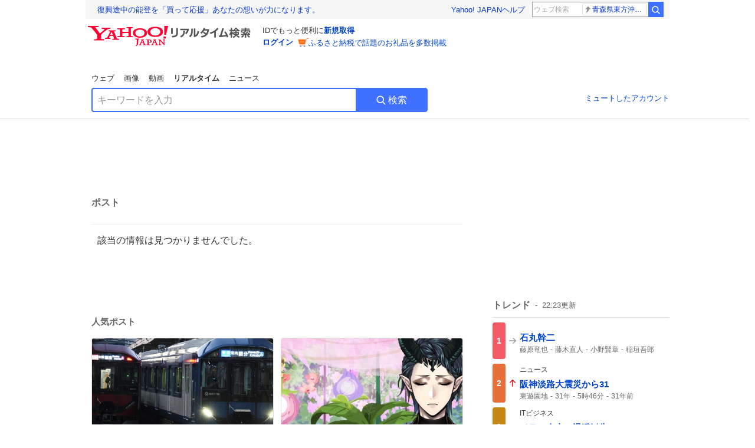

--- FILE ---
content_type: text/html; charset=utf-8
request_url: https://search.yahoo.co.jp/realtime/search/tweet/1790893364302487594?detail=1&ifr=tl_twdtl&rkf=1
body_size: 40960
content:
<!DOCTYPE html><html lang="ja" class="web"><head><link rel="preload" href="https://s.yimg.jp/images/templa/mhd/v3/css/mhd-v3-patch-pc.css" as="style"/><meta charSet="utf-8"/><title>人気ポスト - Yahoo!リアルタイム検索</title><meta name="format-detection" content="telephone=no"/><meta name="description" content="X（旧Twitter）でいま話題のおもしろ画像やネタ動画。"/><meta name="robots" content="noindex,follow,noarchive"/><meta name="google-site-verification" content="_oMlvGMsia0DuaM2mKoiR5vIjRFvH6AahMsNoVvUS08"/><meta name="viewport" content="initial-scale=1.0, maximum-scale=5.0, width=device-width, user-scalable=yes"/><link rel="canonical" href="https://search.yahoo.co.jp/realtime/search/tweet/1790893364302487594"/><meta property="og:locale" content="ja_JP"/><meta property="og:site_name" content="Yahoo!リアルタイム検索"/><meta property="og:type" content="article"/><meta property="og:image" content="https://s.yimg.jp/images/serp/ts/ogp_v2.png"/><meta property="og:title" content="人気のポスト - Yahoo!リアルタイム検索"/><meta property="og:url" content="https://search.yahoo.co.jp/realtime/search/tweet/1790893364302487594?detail=1&amp;rkf=1&amp;fr=rts_ogp"/><meta property="twitter:card" content="summary_large_image"/><meta property="twitter:title" content="人気のポスト - Yahoo!リアルタイム検索"/><meta property="twitter:image" content="https://s.yimg.jp/images/serp/ts/tw_card_4096.png"/><link rel="stylesheet" href="https://s.yimg.jp/images/templa/mhd/v3/css/mhd-v3-patch-pc.css"/><meta name="next-head-count" content="19"/><link rel="icon" href="https://s.yimg.jp/c/icon/s/bsc/2.0/favicon.ico" type="image/vnd.microsoft.icon"/><link rel="apple-touch-icon" href="https://s.yimg.jp/images/ipn/wcb/y129.png"/><link rel="preconnect" href="//rts-pctr.c.yimg.jp"/><link rel="dns-prefetch" href="//rts-pctr.c.yimg.jp"/><link rel="preconnect" href="//pbs.twimg.com"/><link rel="dns-prefetch" href="//pbs.twimg.com"/><link rel="preconnect" href="//video.twimg.com"/><link rel="dns-prefetch" href="//video.twimg.com"/><link rel="stylesheet" href="https://s.yimg.jp/images/riff/4.7.0/riff.min.css"/><link rel="dns-prefetch" href="//approach.yahooapis.jp"/><script async="" src="https://yads.c.yimg.jp/js/yads-async.js"></script><script id="approach" src="https://s.yimg.jp/images/approach/jslib/deeplink-2.1.0.js" defer=""></script><link rel="preload" href="https://s.yimg.jp/images/realtime/fe/assets/_next/static/4.274.2/css/2888.css" as="style"/><link rel="stylesheet" href="https://s.yimg.jp/images/realtime/fe/assets/_next/static/4.274.2/css/2888.css" data-n-g=""/><link rel="preload" href="https://s.yimg.jp/images/realtime/fe/assets/_next/static/4.274.2/css/1860.css" as="style"/><link rel="stylesheet" href="https://s.yimg.jp/images/realtime/fe/assets/_next/static/4.274.2/css/1860.css" data-n-p=""/><link rel="preload" href="https://s.yimg.jp/images/realtime/fe/assets/_next/static/4.274.2/css/5603.css" as="style"/><link rel="stylesheet" href="https://s.yimg.jp/images/realtime/fe/assets/_next/static/4.274.2/css/5603.css" data-n-p=""/><link rel="preload" href="https://s.yimg.jp/images/realtime/fe/assets/_next/static/4.274.2/css/3517.css" as="style"/><link rel="stylesheet" href="https://s.yimg.jp/images/realtime/fe/assets/_next/static/4.274.2/css/3517.css" data-n-p=""/><link rel="preload" href="https://s.yimg.jp/images/realtime/fe/assets/_next/static/4.274.2/css/108.css" as="style"/><link rel="stylesheet" href="https://s.yimg.jp/images/realtime/fe/assets/_next/static/4.274.2/css/108.css" data-n-p=""/><link rel="preload" href="https://s.yimg.jp/images/realtime/fe/assets/_next/static/4.274.2/css/7591.css" as="style"/><link rel="stylesheet" href="https://s.yimg.jp/images/realtime/fe/assets/_next/static/4.274.2/css/7591.css" data-n-p=""/><link rel="preload" href="https://s.yimg.jp/images/realtime/fe/assets/_next/static/4.274.2/css/3844.css" as="style"/><link rel="stylesheet" href="https://s.yimg.jp/images/realtime/fe/assets/_next/static/4.274.2/css/3844.css" data-n-p=""/><noscript data-n-css=""></noscript><script defer="" nomodule="" src="https://s.yimg.jp/images/realtime/fe/assets/_next/static/4.274.2/chunks/polyfills.js"></script><script src="https://s.yimg.jp/images/realtime/fe/assets/_next/static/4.274.2/chunks/2272.js" defer=""></script><script src="https://s.yimg.jp/images/realtime/fe/assets/_next/static/4.274.2/chunks/9774.js" defer=""></script><script src="https://s.yimg.jp/images/realtime/fe/assets/_next/static/4.274.2/chunks/179.js" defer=""></script><script src="https://s.yimg.jp/images/realtime/fe/assets/_next/static/4.274.2/chunks/2888.js" defer=""></script><script src="https://s.yimg.jp/images/realtime/fe/assets/_next/static/4.274.2/chunks/9412.js" defer=""></script><script src="https://s.yimg.jp/images/realtime/fe/assets/_next/static/4.274.2/chunks/1465.js" defer=""></script><script src="https://s.yimg.jp/images/realtime/fe/assets/_next/static/4.274.2/chunks/956.js" defer=""></script><script src="https://s.yimg.jp/images/realtime/fe/assets/_next/static/4.274.2/chunks/6914.js" defer=""></script><script src="https://s.yimg.jp/images/realtime/fe/assets/_next/static/4.274.2/chunks/8609.js" defer=""></script><script src="https://s.yimg.jp/images/realtime/fe/assets/_next/static/4.274.2/chunks/3253.js" defer=""></script><script src="https://s.yimg.jp/images/realtime/fe/assets/_next/static/4.274.2/chunks/4686.js" defer=""></script><script src="https://s.yimg.jp/images/realtime/fe/assets/_next/static/4.274.2/chunks/7248.js" defer=""></script><script src="https://s.yimg.jp/images/realtime/fe/assets/_next/static/4.274.2/chunks/5933.js" defer=""></script><script src="https://s.yimg.jp/images/realtime/fe/assets/_next/static/4.274.2/chunks/8926.js" defer=""></script><script src="https://s.yimg.jp/images/realtime/fe/assets/_next/static/4.274.2/chunks/3049.js" defer=""></script><script src="https://s.yimg.jp/images/realtime/fe/assets/_next/static/4.274.2/chunks/8410.js" defer=""></script><script src="https://s.yimg.jp/images/realtime/fe/assets/_next/static/4.274.2/chunks/4423.js" defer=""></script><script src="https://s.yimg.jp/images/realtime/fe/assets/_next/static/4.274.2/chunks/2559.js" defer=""></script><script src="https://s.yimg.jp/images/realtime/fe/assets/_next/static/4.274.2/chunks/1860.js" defer=""></script><script src="https://s.yimg.jp/images/realtime/fe/assets/_next/static/4.274.2/chunks/5603.js" defer=""></script><script src="https://s.yimg.jp/images/realtime/fe/assets/_next/static/4.274.2/chunks/3517.js" defer=""></script><script src="https://s.yimg.jp/images/realtime/fe/assets/_next/static/4.274.2/chunks/108.js" defer=""></script><script src="https://s.yimg.jp/images/realtime/fe/assets/_next/static/4.274.2/chunks/5833.js" defer=""></script><script src="https://s.yimg.jp/images/realtime/fe/assets/_next/static/4.274.2/chunks/7591.js" defer=""></script><script src="https://s.yimg.jp/images/realtime/fe/assets/_next/static/4.274.2/chunks/9910.js" defer=""></script><script src="https://s.yimg.jp/images/realtime/fe/assets/_next/static/4.274.2/chunks/3844.js" defer=""></script><script src="https://s.yimg.jp/images/realtime/fe/assets/_next/static/4.274.2/_buildManifest.js" defer=""></script><script src="https://s.yimg.jp/images/realtime/fe/assets/_next/static/4.274.2/_ssgManifest.js" defer=""></script></head><body><div id="__next"><noscript><iframe src="//b.yjtag.jp/iframe?c=LSVmqBi" width="1" height="1" frameBorder="0" scrolling="no" marginHeight="0" marginWidth="0"></iframe></noscript><div class="p"><div id="wrapper"><div id="contents" role="main"><div class="header"><div class="content--990"><div><div data-mhd="mhd" class="mhd"></div></div><div class="Emg_Emg__THbvX"><div class="emg" data-emg="emg"><div class="emg3" data-emg="emg3"></div><div class="emg2" data-emg="emg2"></div><div class="emg1" data-emg="emg1"></div></div></div><noscript><div id="noscript" class="NoScript_NoScript__AZBKm target_modules_viewability"><svg height="20" width="20" class="riff-text-current" fill="#444" focusable="false" viewBox="0 0 48 48"><path clip-rule="evenodd" d="M25.756 9.198c-.966-1.598-2.546-1.598-3.512 0L5.43 37.014C4.436 38.656 5.226 40 7.186 40h33.628c1.96 0 2.75-1.345 1.757-2.988L25.756 9.199ZM22 33.002A2 2 0 1 1 26 32.998a2 2 0 0 1-3.999.002Zm2-4a2 2 0 0 1-2-2v-6a2 2 0 1 1 4 0v6a2 2 0 0 1-2 2Z" fill-rule="evenodd"></path></svg><p>JavaScriptが無効です。ブラウザの設定でJavaScriptを有効にしてください。<br/>詳しくは<a href="https://support.yahoo-net.jp/noscript" data-cl-params="_cl_link:link;_cl_position:0">JavaScriptの設定方法</a>をご覧ください。</p></div></noscript><nav id="tabs" class="VerticalTab_VerticalTab__3MJW_ target_modules_viewability" style="display:block"><ul><li><a href="https://search.yahoo.co.jp/search?p=&amp;ei=UTF-8" data-cl-params="_cl_link:web;_cl_position:0">ウェブ</a></li><li><a href="https://search.yahoo.co.jp/image/search?p=&amp;ei=UTF-8" data-cl-params="_cl_link:isrch;_cl_position:0">画像</a></li><li><a href="https://search.yahoo.co.jp/video/search?p=&amp;ei=UTF-8" data-cl-params="_cl_link:vsrch;_cl_position:0">動画</a></li><li><strong>リアルタイム</strong></li><li><a href="https://news.yahoo.co.jp/search?p=&amp;ei=UTF-8" data-cl-params="_cl_link:news;_cl_position:0">ニュース</a></li></ul></nav><div id="search" class="SearchBox_fixedHeight__jqsZG target_modules_viewability"><div class="SearchBox_fixedWrap__Y9m9G"><div class="SearchBox_fixedBody__SvltA"><div class="SearchBox_SearchBox__bTaTA"><form role="search" action="/realtime/search" method="get"><div class="SearchBox_searchInputWrap__M_KgB"><input type="search" name="p" class="SearchBox_searchInput__5LNhz" autoCapitalize="off" autoCorrect="off" autoComplete="off" placeholder="キーワードを入力" value=""/><input type="hidden" name="ei" value="UTF-8"/><input type="hidden" name="ifr" value="tl_sc"/></div><button type="submit" class="SearchBox_searchButton__pG_bD" aria-label="検索ボタン" data-cl-params="_cl_link:button;_cl_position:0"><div class="SearchBox_searchIcon___j_K7"><svg height="20" width="20" class="riff-text-current" fill="#fff" focusable="false" viewBox="0 0 48 48"><path clip-rule="evenodd" d="M21 32c-6.075 0-11-4.925-11-11s4.925-11 11-11 11 4.925 11 11-4.925 11-11 11Zm20.414 6.586-8.499-8.499A14.919 14.919 0 0 0 36 21c0-8.284-6.716-15-15-15-8.284 0-15 6.716-15 15 0 8.284 6.716 15 15 15a14.91 14.91 0 0 0 9.086-3.085l8.5 8.499a2 2 0 1 0 2.828-2.828Z" fill-rule="evenodd"></path></svg></div>検索</button></form></div><div class="SearchBox_qt__LdywO"><p><a href="/realtime/preferences" data-cl-params="_cl_link:mutelist;_cl_position:0">ミュートしたアカウント</a></p></div></div></div></div></div></div><div id="contentsBody" class="body content--990"><div class="main"><div class="MainYda_MainYda__t3fDA"><div id="mainTop"></div></div><div class="PageTitle_PageTitle__vuRyW" style="margin-left:0px"><h1>ポスト</h1></div><article class="ZeroMatch_ZeroMatch__qdwZw"><h1>該当の情報は見つかりませんでした。</h1></article><div id="pop" class="PopularTweet_PopularTweet__rYQe1 target_modules_viewability"><h1>人気ポスト</h1><div class="PopularTweet_list__4GP_I"><article class="PopularTweetItem_TrendTweet__bjUAo"><a href="/realtime/search/tweet/2012081226472169766?ifr=tl_tw" class="PopularTweetItem_anchor__FNaNj" data-cl-params="_cl_link:poptl;_cl_position:1"><h1>初日から奈良線系統の8A系と鶴橋で並んだ1A系1A01。</h1><section class="PopularTweetItem_media__Hv_zB" style="background-image:url(https://rts-pctr.c.yimg.jp/[base64])"></section><aside><ul><li><svg height="17" width="17" class="riff-text-current" fill="#888" focusable="false" viewBox="0 0 48 48"><path clip-rule="evenodd" d="M24 7C14.61 7 7 14.611 7 24s7.61 17 17 17c3.34 0 7.45-1.893 7.45-1.893.527-.244 1.266-.372 1.974-.372.49 0 .966.062 1.349.19l4.53 1.51c.186.061.355.09.504.09.599 0 .876-.475.627-1.222l-1.51-4.53c-.311-.934-.229-2.43.183-3.323 0 0 1.893-4.11 1.893-7.45 0-9.389-7.61-17-17-17ZM10.993 24c0-7.172 5.835-13.007 13.007-13.007S37.007 16.828 37.007 24c0 .974-.268 2.178-.602 3.277a21.795 21.795 0 0 1-.925 2.502c-.672 1.459-.89 3.394-.627 5.072a9.142 9.142 0 0 0-1.429-.108c-.753 0-2.245.091-3.646.737-.423.196-1.371.58-2.47.915-1.107.337-2.327.612-3.308.612-7.172 0-13.007-5.835-13.007-13.007Z" fill-rule="evenodd"></path></svg><span class="util-Text--hidden">返信数</span><em>1</em></li><li><svg height="18" width="18" class="riff-text-current" fill="#888" focusable="false" viewBox="0 0 48 48"><path clip-rule="evenodd" d="M12.392 10.04c.058.011.11.033.168.05.069.02.138.035.205.063.066.027.125.065.187.098.052.03.107.052.157.086.074.049.144.102.21.16l.097.09 5.998 6a2 2 0 0 1-2.694 2.95l-.134-.123L14 16.828V34h11a2 2 0 0 1 .149 3.995l-.15.005H14a4.004 4.004 0 0 1-3.994-3.8L10 34V16.828l-2.586 2.586A1.99 1.99 0 0 1 6 20a2 2 0 0 1-1.53-3.287l.116-.127 5.998-5.999c.094-.093.196-.177.307-.25l.077-.045.079-.04c.062-.034.122-.072.188-.099.067-.028.136-.044.204-.064.057-.016.11-.038.169-.049a1.99 1.99 0 0 1 .784 0ZM34 10c2.139 0 3.89 1.687 3.995 3.8L38 14v17.172l2.586-2.586a2 2 0 0 1 2.945 2.7l-.117.128-6 5.999a1.994 1.994 0 0 1-.305.25l-.154.084c-.063.035-.124.072-.19.1-.066.028-.135.043-.203.063-.057.017-.111.039-.17.051-.13.025-.261.039-.392.039s-.262-.014-.392-.039l-.171-.051c-.067-.02-.136-.035-.202-.063l-.097-.047-.247-.137a2.025 2.025 0 0 1-.21-.16l-.097-.09-5.998-5.999a2 2 0 0 1 2.7-2.945l.128.117L34 31.172V14H23a2 2 0 0 1-.15-3.995L23 10h11Z" fill-rule="evenodd"></path></svg><span class="util-Text--hidden">リポスト数</span><em>209</em></li><li><svg height="18" width="18" class="riff-text-current" fill="#888" focusable="false" viewBox="0 0 48 48"><path clip-rule="evenodd" d="M15.887 12.987a6.014 6.014 0 0 0-4.188 1.671C10.604 15.715 10 17.113 10 18.595c0 1.483.604 2.883 1.699 3.939L24 34.395l12.302-11.861C37.397 21.478 38 20.078 38 18.595c0-1.482-.603-2.88-1.697-3.937h-.001c-2.309-2.228-6.069-2.227-8.378 0l-2.536 2.445a1.998 1.998 0 0 1-2.775 0l-2.536-2.445a6.019 6.019 0 0 0-4.19-1.67ZM24 39c-.613 0-1.225-.23-1.703-.69L8.921 25.413C7.037 23.596 6 21.175 6 18.596c0-2.58 1.038-5 2.922-6.816 3.841-3.706 10.091-3.705 13.932 0L24 12.884l1.148-1.105c3.842-3.706 10.092-3.705 13.931 0C40.962 13.595 42 16.016 42 18.595c0 2.58-1.037 5.001-2.921 6.819L25.703 38.31c-.477.46-1.09.69-1.703.69Z" fill-rule="evenodd"></path></svg><span class="util-Text--hidden">いいね数</span><em>1,129</em></li></ul><time>13時間前</time></aside></a></article><article class="PopularTweetItem_TrendTweet__bjUAo"><a href="/realtime/search/tweet/2012080731468836878?ifr=tl_tw" class="PopularTweetItem_anchor__FNaNj" data-cl-params="_cl_link:poptl;_cl_position:2"><h1>パーティー会場でガッついてる🍩君の情報助かる</h1><section class="PopularTweetItem_media__Hv_zB" style="background-image:url(https://rts-pctr.c.yimg.jp/[base64])"></section><aside><ul><li><svg height="17" width="17" class="riff-text-current" fill="#888" focusable="false" viewBox="0 0 48 48"><path clip-rule="evenodd" d="M24 7C14.61 7 7 14.611 7 24s7.61 17 17 17c3.34 0 7.45-1.893 7.45-1.893.527-.244 1.266-.372 1.974-.372.49 0 .966.062 1.349.19l4.53 1.51c.186.061.355.09.504.09.599 0 .876-.475.627-1.222l-1.51-4.53c-.311-.934-.229-2.43.183-3.323 0 0 1.893-4.11 1.893-7.45 0-9.389-7.61-17-17-17ZM10.993 24c0-7.172 5.835-13.007 13.007-13.007S37.007 16.828 37.007 24c0 .974-.268 2.178-.602 3.277a21.795 21.795 0 0 1-.925 2.502c-.672 1.459-.89 3.394-.627 5.072a9.142 9.142 0 0 0-1.429-.108c-.753 0-2.245.091-3.646.737-.423.196-1.371.58-2.47.915-1.107.337-2.327.612-3.308.612-7.172 0-13.007-5.835-13.007-13.007Z" fill-rule="evenodd"></path></svg><span class="util-Text--hidden">返信数</span><em>1</em></li><li><svg height="18" width="18" class="riff-text-current" fill="#888" focusable="false" viewBox="0 0 48 48"><path clip-rule="evenodd" d="M12.392 10.04c.058.011.11.033.168.05.069.02.138.035.205.063.066.027.125.065.187.098.052.03.107.052.157.086.074.049.144.102.21.16l.097.09 5.998 6a2 2 0 0 1-2.694 2.95l-.134-.123L14 16.828V34h11a2 2 0 0 1 .149 3.995l-.15.005H14a4.004 4.004 0 0 1-3.994-3.8L10 34V16.828l-2.586 2.586A1.99 1.99 0 0 1 6 20a2 2 0 0 1-1.53-3.287l.116-.127 5.998-5.999c.094-.093.196-.177.307-.25l.077-.045.079-.04c.062-.034.122-.072.188-.099.067-.028.136-.044.204-.064.057-.016.11-.038.169-.049a1.99 1.99 0 0 1 .784 0ZM34 10c2.139 0 3.89 1.687 3.995 3.8L38 14v17.172l2.586-2.586a2 2 0 0 1 2.945 2.7l-.117.128-6 5.999a1.994 1.994 0 0 1-.305.25l-.154.084c-.063.035-.124.072-.19.1-.066.028-.135.043-.203.063-.057.017-.111.039-.17.051-.13.025-.261.039-.392.039s-.262-.014-.392-.039l-.171-.051c-.067-.02-.136-.035-.202-.063l-.097-.047-.247-.137a2.025 2.025 0 0 1-.21-.16l-.097-.09-5.998-5.999a2 2 0 0 1 2.7-2.945l.128.117L34 31.172V14H23a2 2 0 0 1-.15-3.995L23 10h11Z" fill-rule="evenodd"></path></svg><span class="util-Text--hidden">リポスト数</span><em>172</em></li><li><svg height="18" width="18" class="riff-text-current" fill="#888" focusable="false" viewBox="0 0 48 48"><path clip-rule="evenodd" d="M15.887 12.987a6.014 6.014 0 0 0-4.188 1.671C10.604 15.715 10 17.113 10 18.595c0 1.483.604 2.883 1.699 3.939L24 34.395l12.302-11.861C37.397 21.478 38 20.078 38 18.595c0-1.482-.603-2.88-1.697-3.937h-.001c-2.309-2.228-6.069-2.227-8.378 0l-2.536 2.445a1.998 1.998 0 0 1-2.775 0l-2.536-2.445a6.019 6.019 0 0 0-4.19-1.67ZM24 39c-.613 0-1.225-.23-1.703-.69L8.921 25.413C7.037 23.596 6 21.175 6 18.596c0-2.58 1.038-5 2.922-6.816 3.841-3.706 10.091-3.705 13.932 0L24 12.884l1.148-1.105c3.842-3.706 10.092-3.705 13.931 0C40.962 13.595 42 16.016 42 18.595c0 2.58-1.037 5.001-2.921 6.819L25.703 38.31c-.477.46-1.09.69-1.703.69Z" fill-rule="evenodd"></path></svg><span class="util-Text--hidden">いいね数</span><em>3,867</em></li></ul><time>13時間前</time></aside></a></article><article class="PopularTweetItem_TrendTweet__bjUAo"><a href="/realtime/search/tweet/2012117760663580950?ifr=tl_tw" class="PopularTweetItem_anchor__FNaNj" data-cl-params="_cl_link:poptl;_cl_position:3"><h1>⋆₊ ꣑ৎ ࣪✧𓈒 並べて飾りたい！ #ふわぷち ぬいぐるみをご紹介🎀 ￣￣￣￣￣￣￣￣￣￣￣￣￣￣ 『劇場版 魔法少女まどか☆マギカ [新編]叛逆の物語』 ふわぷち ぬいぐるみを飾ってみました♪  来月公開の映画に向けてUFOキャッチャーでゲットしよう✨</h1><section class="PopularTweetItem_media__Hv_zB" style="background-image:url(https://rts-pctr.c.yimg.jp/[base64])"></section><aside><ul><li><svg height="17" width="17" class="riff-text-current" fill="#888" focusable="false" viewBox="0 0 48 48"><path clip-rule="evenodd" d="M24 7C14.61 7 7 14.611 7 24s7.61 17 17 17c3.34 0 7.45-1.893 7.45-1.893.527-.244 1.266-.372 1.974-.372.49 0 .966.062 1.349.19l4.53 1.51c.186.061.355.09.504.09.599 0 .876-.475.627-1.222l-1.51-4.53c-.311-.934-.229-2.43.183-3.323 0 0 1.893-4.11 1.893-7.45 0-9.389-7.61-17-17-17ZM10.993 24c0-7.172 5.835-13.007 13.007-13.007S37.007 16.828 37.007 24c0 .974-.268 2.178-.602 3.277a21.795 21.795 0 0 1-.925 2.502c-.672 1.459-.89 3.394-.627 5.072a9.142 9.142 0 0 0-1.429-.108c-.753 0-2.245.091-3.646.737-.423.196-1.371.58-2.47.915-1.107.337-2.327.612-3.308.612-7.172 0-13.007-5.835-13.007-13.007Z" fill-rule="evenodd"></path></svg><span class="util-Text--hidden">返信数</span><em>2</em></li><li><svg height="18" width="18" class="riff-text-current" fill="#888" focusable="false" viewBox="0 0 48 48"><path clip-rule="evenodd" d="M12.392 10.04c.058.011.11.033.168.05.069.02.138.035.205.063.066.027.125.065.187.098.052.03.107.052.157.086.074.049.144.102.21.16l.097.09 5.998 6a2 2 0 0 1-2.694 2.95l-.134-.123L14 16.828V34h11a2 2 0 0 1 .149 3.995l-.15.005H14a4.004 4.004 0 0 1-3.994-3.8L10 34V16.828l-2.586 2.586A1.99 1.99 0 0 1 6 20a2 2 0 0 1-1.53-3.287l.116-.127 5.998-5.999c.094-.093.196-.177.307-.25l.077-.045.079-.04c.062-.034.122-.072.188-.099.067-.028.136-.044.204-.064.057-.016.11-.038.169-.049a1.99 1.99 0 0 1 .784 0ZM34 10c2.139 0 3.89 1.687 3.995 3.8L38 14v17.172l2.586-2.586a2 2 0 0 1 2.945 2.7l-.117.128-6 5.999a1.994 1.994 0 0 1-.305.25l-.154.084c-.063.035-.124.072-.19.1-.066.028-.135.043-.203.063-.057.017-.111.039-.17.051-.13.025-.261.039-.392.039s-.262-.014-.392-.039l-.171-.051c-.067-.02-.136-.035-.202-.063l-.097-.047-.247-.137a2.025 2.025 0 0 1-.21-.16l-.097-.09-5.998-5.999a2 2 0 0 1 2.7-2.945l.128.117L34 31.172V14H23a2 2 0 0 1-.15-3.995L23 10h11Z" fill-rule="evenodd"></path></svg><span class="util-Text--hidden">リポスト数</span><em>151</em></li><li><svg height="18" width="18" class="riff-text-current" fill="#888" focusable="false" viewBox="0 0 48 48"><path clip-rule="evenodd" d="M15.887 12.987a6.014 6.014 0 0 0-4.188 1.671C10.604 15.715 10 17.113 10 18.595c0 1.483.604 2.883 1.699 3.939L24 34.395l12.302-11.861C37.397 21.478 38 20.078 38 18.595c0-1.482-.603-2.88-1.697-3.937h-.001c-2.309-2.228-6.069-2.227-8.378 0l-2.536 2.445a1.998 1.998 0 0 1-2.775 0l-2.536-2.445a6.019 6.019 0 0 0-4.19-1.67ZM24 39c-.613 0-1.225-.23-1.703-.69L8.921 25.413C7.037 23.596 6 21.175 6 18.596c0-2.58 1.038-5 2.922-6.816 3.841-3.706 10.091-3.705 13.932 0L24 12.884l1.148-1.105c3.842-3.706 10.092-3.705 13.931 0C40.962 13.595 42 16.016 42 18.595c0 2.58-1.037 5.001-2.921 6.819L25.703 38.31c-.477.46-1.09.69-1.703.69Z" fill-rule="evenodd"></path></svg><span class="util-Text--hidden">いいね数</span><em>760</em></li></ul><time>11時間前</time></aside></a></article><article class="PopularTweetItem_TrendTweet__bjUAo"><a href="/realtime/search/tweet/2011750863937921329?ifr=tl_tw" class="PopularTweetItem_anchor__FNaNj" data-cl-params="_cl_link:poptl;_cl_position:4"><h1>注文したケーキがひとつしかなくて、もう1個違うの分けて食べようかって話してたら半分に切って出してくれて、店員さんの気遣いで心までぽかぽかになった</h1><section class="PopularTweetItem_media__Hv_zB" style="background-image:url(https://rts-pctr.c.yimg.jp/[base64])"></section><aside><ul><li><svg height="17" width="17" class="riff-text-current" fill="#888" focusable="false" viewBox="0 0 48 48"><path clip-rule="evenodd" d="M24 7C14.61 7 7 14.611 7 24s7.61 17 17 17c3.34 0 7.45-1.893 7.45-1.893.527-.244 1.266-.372 1.974-.372.49 0 .966.062 1.349.19l4.53 1.51c.186.061.355.09.504.09.599 0 .876-.475.627-1.222l-1.51-4.53c-.311-.934-.229-2.43.183-3.323 0 0 1.893-4.11 1.893-7.45 0-9.389-7.61-17-17-17ZM10.993 24c0-7.172 5.835-13.007 13.007-13.007S37.007 16.828 37.007 24c0 .974-.268 2.178-.602 3.277a21.795 21.795 0 0 1-.925 2.502c-.672 1.459-.89 3.394-.627 5.072a9.142 9.142 0 0 0-1.429-.108c-.753 0-2.245.091-3.646.737-.423.196-1.371.58-2.47.915-1.107.337-2.327.612-3.308.612-7.172 0-13.007-5.835-13.007-13.007Z" fill-rule="evenodd"></path></svg><span class="util-Text--hidden">返信数</span><em>7</em></li><li><svg height="18" width="18" class="riff-text-current" fill="#888" focusable="false" viewBox="0 0 48 48"><path clip-rule="evenodd" d="M12.392 10.04c.058.011.11.033.168.05.069.02.138.035.205.063.066.027.125.065.187.098.052.03.107.052.157.086.074.049.144.102.21.16l.097.09 5.998 6a2 2 0 0 1-2.694 2.95l-.134-.123L14 16.828V34h11a2 2 0 0 1 .149 3.995l-.15.005H14a4.004 4.004 0 0 1-3.994-3.8L10 34V16.828l-2.586 2.586A1.99 1.99 0 0 1 6 20a2 2 0 0 1-1.53-3.287l.116-.127 5.998-5.999c.094-.093.196-.177.307-.25l.077-.045.079-.04c.062-.034.122-.072.188-.099.067-.028.136-.044.204-.064.057-.016.11-.038.169-.049a1.99 1.99 0 0 1 .784 0ZM34 10c2.139 0 3.89 1.687 3.995 3.8L38 14v17.172l2.586-2.586a2 2 0 0 1 2.945 2.7l-.117.128-6 5.999a1.994 1.994 0 0 1-.305.25l-.154.084c-.063.035-.124.072-.19.1-.066.028-.135.043-.203.063-.057.017-.111.039-.17.051-.13.025-.261.039-.392.039s-.262-.014-.392-.039l-.171-.051c-.067-.02-.136-.035-.202-.063l-.097-.047-.247-.137a2.025 2.025 0 0 1-.21-.16l-.097-.09-5.998-5.999a2 2 0 0 1 2.7-2.945l.128.117L34 31.172V14H23a2 2 0 0 1-.15-3.995L23 10h11Z" fill-rule="evenodd"></path></svg><span class="util-Text--hidden">リポスト数</span><em>108</em></li><li><svg height="18" width="18" class="riff-text-current" fill="#888" focusable="false" viewBox="0 0 48 48"><path clip-rule="evenodd" d="M15.887 12.987a6.014 6.014 0 0 0-4.188 1.671C10.604 15.715 10 17.113 10 18.595c0 1.483.604 2.883 1.699 3.939L24 34.395l12.302-11.861C37.397 21.478 38 20.078 38 18.595c0-1.482-.603-2.88-1.697-3.937h-.001c-2.309-2.228-6.069-2.227-8.378 0l-2.536 2.445a1.998 1.998 0 0 1-2.775 0l-2.536-2.445a6.019 6.019 0 0 0-4.19-1.67ZM24 39c-.613 0-1.225-.23-1.703-.69L8.921 25.413C7.037 23.596 6 21.175 6 18.596c0-2.58 1.038-5 2.922-6.816 3.841-3.706 10.091-3.705 13.932 0L24 12.884l1.148-1.105c3.842-3.706 10.092-3.705 13.931 0C40.962 13.595 42 16.016 42 18.595c0 2.58-1.037 5.001-2.921 6.819L25.703 38.31c-.477.46-1.09.69-1.703.69Z" fill-rule="evenodd"></path></svg><span class="util-Text--hidden">いいね数</span><em>7,815</em></li></ul><time>1日前</time></aside></a></article><article class="PopularTweetItem_TrendTweet__bjUAo"><a href="/realtime/search/tweet/2012109039363334645?ifr=tl_tw" class="PopularTweetItem_anchor__FNaNj" data-cl-params="_cl_link:poptl;_cl_position:5"><h1>事務所に来る時は、我々マネージャーにいつも素敵な差し入れを持ってきてくれる安済さん。こんな美味しいフィナンシェ食べた事ない…軽くて甘さもちょうど良い、パクパク食べちゃっております。優しい気遣いが本当に嬉しいです。ありがとうございます😊byマネ</h1><section class="PopularTweetItem_media__Hv_zB" style="background-image:url(https://rts-pctr.c.yimg.jp/[base64])"></section><aside><ul><li><svg height="17" width="17" class="riff-text-current" fill="#888" focusable="false" viewBox="0 0 48 48"><path clip-rule="evenodd" d="M24 7C14.61 7 7 14.611 7 24s7.61 17 17 17c3.34 0 7.45-1.893 7.45-1.893.527-.244 1.266-.372 1.974-.372.49 0 .966.062 1.349.19l4.53 1.51c.186.061.355.09.504.09.599 0 .876-.475.627-1.222l-1.51-4.53c-.311-.934-.229-2.43.183-3.323 0 0 1.893-4.11 1.893-7.45 0-9.389-7.61-17-17-17ZM10.993 24c0-7.172 5.835-13.007 13.007-13.007S37.007 16.828 37.007 24c0 .974-.268 2.178-.602 3.277a21.795 21.795 0 0 1-.925 2.502c-.672 1.459-.89 3.394-.627 5.072a9.142 9.142 0 0 0-1.429-.108c-.753 0-2.245.091-3.646.737-.423.196-1.371.58-2.47.915-1.107.337-2.327.612-3.308.612-7.172 0-13.007-5.835-13.007-13.007Z" fill-rule="evenodd"></path></svg><span class="util-Text--hidden">返信数</span><em>8</em></li><li><svg height="18" width="18" class="riff-text-current" fill="#888" focusable="false" viewBox="0 0 48 48"><path clip-rule="evenodd" d="M12.392 10.04c.058.011.11.033.168.05.069.02.138.035.205.063.066.027.125.065.187.098.052.03.107.052.157.086.074.049.144.102.21.16l.097.09 5.998 6a2 2 0 0 1-2.694 2.95l-.134-.123L14 16.828V34h11a2 2 0 0 1 .149 3.995l-.15.005H14a4.004 4.004 0 0 1-3.994-3.8L10 34V16.828l-2.586 2.586A1.99 1.99 0 0 1 6 20a2 2 0 0 1-1.53-3.287l.116-.127 5.998-5.999c.094-.093.196-.177.307-.25l.077-.045.079-.04c.062-.034.122-.072.188-.099.067-.028.136-.044.204-.064.057-.016.11-.038.169-.049a1.99 1.99 0 0 1 .784 0ZM34 10c2.139 0 3.89 1.687 3.995 3.8L38 14v17.172l2.586-2.586a2 2 0 0 1 2.945 2.7l-.117.128-6 5.999a1.994 1.994 0 0 1-.305.25l-.154.084c-.063.035-.124.072-.19.1-.066.028-.135.043-.203.063-.057.017-.111.039-.17.051-.13.025-.261.039-.392.039s-.262-.014-.392-.039l-.171-.051c-.067-.02-.136-.035-.202-.063l-.097-.047-.247-.137a2.025 2.025 0 0 1-.21-.16l-.097-.09-5.998-5.999a2 2 0 0 1 2.7-2.945l.128.117L34 31.172V14H23a2 2 0 0 1-.15-3.995L23 10h11Z" fill-rule="evenodd"></path></svg><span class="util-Text--hidden">リポスト数</span><em>149</em></li><li><svg height="18" width="18" class="riff-text-current" fill="#888" focusable="false" viewBox="0 0 48 48"><path clip-rule="evenodd" d="M15.887 12.987a6.014 6.014 0 0 0-4.188 1.671C10.604 15.715 10 17.113 10 18.595c0 1.483.604 2.883 1.699 3.939L24 34.395l12.302-11.861C37.397 21.478 38 20.078 38 18.595c0-1.482-.603-2.88-1.697-3.937h-.001c-2.309-2.228-6.069-2.227-8.378 0l-2.536 2.445a1.998 1.998 0 0 1-2.775 0l-2.536-2.445a6.019 6.019 0 0 0-4.19-1.67ZM24 39c-.613 0-1.225-.23-1.703-.69L8.921 25.413C7.037 23.596 6 21.175 6 18.596c0-2.58 1.038-5 2.922-6.816 3.841-3.706 10.091-3.705 13.932 0L24 12.884l1.148-1.105c3.842-3.706 10.092-3.705 13.931 0C40.962 13.595 42 16.016 42 18.595c0 2.58-1.037 5.001-2.921 6.819L25.703 38.31c-.477.46-1.09.69-1.703.69Z" fill-rule="evenodd"></path></svg><span class="util-Text--hidden">いいね数</span><em>2,088</em></li></ul><time>11時間前</time></aside></a></article><article class="PopularTweetItem_TrendTweet__bjUAo"><a href="/realtime/search/tweet/2011989576487964717?ifr=tl_tw" class="PopularTweetItem_anchor__FNaNj" data-cl-params="_cl_link:poptl;_cl_position:6"><h1>カオスすぎる停電解消しないため徒歩で駅まで行くはめ #京浜東北線運転見合わせ #京浜東北線 #山手線</h1><section class="PopularTweetItem_media__Hv_zB" style="background-image:url(https://rts-pctr.c.yimg.jp/[base64])"></section><aside><ul><li><svg height="17" width="17" class="riff-text-current" fill="#888" focusable="false" viewBox="0 0 48 48"><path clip-rule="evenodd" d="M24 7C14.61 7 7 14.611 7 24s7.61 17 17 17c3.34 0 7.45-1.893 7.45-1.893.527-.244 1.266-.372 1.974-.372.49 0 .966.062 1.349.19l4.53 1.51c.186.061.355.09.504.09.599 0 .876-.475.627-1.222l-1.51-4.53c-.311-.934-.229-2.43.183-3.323 0 0 1.893-4.11 1.893-7.45 0-9.389-7.61-17-17-17ZM10.993 24c0-7.172 5.835-13.007 13.007-13.007S37.007 16.828 37.007 24c0 .974-.268 2.178-.602 3.277a21.795 21.795 0 0 1-.925 2.502c-.672 1.459-.89 3.394-.627 5.072a9.142 9.142 0 0 0-1.429-.108c-.753 0-2.245.091-3.646.737-.423.196-1.371.58-2.47.915-1.107.337-2.327.612-3.308.612-7.172 0-13.007-5.835-13.007-13.007Z" fill-rule="evenodd"></path></svg><span class="util-Text--hidden">返信数</span><em>2</em></li><li><svg height="18" width="18" class="riff-text-current" fill="#888" focusable="false" viewBox="0 0 48 48"><path clip-rule="evenodd" d="M12.392 10.04c.058.011.11.033.168.05.069.02.138.035.205.063.066.027.125.065.187.098.052.03.107.052.157.086.074.049.144.102.21.16l.097.09 5.998 6a2 2 0 0 1-2.694 2.95l-.134-.123L14 16.828V34h11a2 2 0 0 1 .149 3.995l-.15.005H14a4.004 4.004 0 0 1-3.994-3.8L10 34V16.828l-2.586 2.586A1.99 1.99 0 0 1 6 20a2 2 0 0 1-1.53-3.287l.116-.127 5.998-5.999c.094-.093.196-.177.307-.25l.077-.045.079-.04c.062-.034.122-.072.188-.099.067-.028.136-.044.204-.064.057-.016.11-.038.169-.049a1.99 1.99 0 0 1 .784 0ZM34 10c2.139 0 3.89 1.687 3.995 3.8L38 14v17.172l2.586-2.586a2 2 0 0 1 2.945 2.7l-.117.128-6 5.999a1.994 1.994 0 0 1-.305.25l-.154.084c-.063.035-.124.072-.19.1-.066.028-.135.043-.203.063-.057.017-.111.039-.17.051-.13.025-.261.039-.392.039s-.262-.014-.392-.039l-.171-.051c-.067-.02-.136-.035-.202-.063l-.097-.047-.247-.137a2.025 2.025 0 0 1-.21-.16l-.097-.09-5.998-5.999a2 2 0 0 1 2.7-2.945l.128.117L34 31.172V14H23a2 2 0 0 1-.15-3.995L23 10h11Z" fill-rule="evenodd"></path></svg><span class="util-Text--hidden">リポスト数</span><em>157</em></li><li><svg height="18" width="18" class="riff-text-current" fill="#888" focusable="false" viewBox="0 0 48 48"><path clip-rule="evenodd" d="M15.887 12.987a6.014 6.014 0 0 0-4.188 1.671C10.604 15.715 10 17.113 10 18.595c0 1.483.604 2.883 1.699 3.939L24 34.395l12.302-11.861C37.397 21.478 38 20.078 38 18.595c0-1.482-.603-2.88-1.697-3.937h-.001c-2.309-2.228-6.069-2.227-8.378 0l-2.536 2.445a1.998 1.998 0 0 1-2.775 0l-2.536-2.445a6.019 6.019 0 0 0-4.19-1.67ZM24 39c-.613 0-1.225-.23-1.703-.69L8.921 25.413C7.037 23.596 6 21.175 6 18.596c0-2.58 1.038-5 2.922-6.816 3.841-3.706 10.091-3.705 13.932 0L24 12.884l1.148-1.105c3.842-3.706 10.092-3.705 13.931 0C40.962 13.595 42 16.016 42 18.595c0 2.58-1.037 5.001-2.921 6.819L25.703 38.31c-.477.46-1.09.69-1.703.69Z" fill-rule="evenodd"></path></svg><span class="util-Text--hidden">いいね数</span><em>1,569</em></li></ul><time>19時間前</time></aside></a></article><article class="PopularTweetItem_TrendTweet__bjUAo"><a href="/realtime/search/tweet/2011965126249996650?ifr=tl_tw" class="PopularTweetItem_anchor__FNaNj" data-cl-params="_cl_link:poptl;_cl_position:7"><h1>受験舐めんな</h1><section class="PopularTweetItem_media__Hv_zB" style="background-image:url(https://rts-pctr.c.yimg.jp/[base64])"></section><aside><ul><li><svg height="17" width="17" class="riff-text-current" fill="#888" focusable="false" viewBox="0 0 48 48"><path clip-rule="evenodd" d="M24 7C14.61 7 7 14.611 7 24s7.61 17 17 17c3.34 0 7.45-1.893 7.45-1.893.527-.244 1.266-.372 1.974-.372.49 0 .966.062 1.349.19l4.53 1.51c.186.061.355.09.504.09.599 0 .876-.475.627-1.222l-1.51-4.53c-.311-.934-.229-2.43.183-3.323 0 0 1.893-4.11 1.893-7.45 0-9.389-7.61-17-17-17ZM10.993 24c0-7.172 5.835-13.007 13.007-13.007S37.007 16.828 37.007 24c0 .974-.268 2.178-.602 3.277a21.795 21.795 0 0 1-.925 2.502c-.672 1.459-.89 3.394-.627 5.072a9.142 9.142 0 0 0-1.429-.108c-.753 0-2.245.091-3.646.737-.423.196-1.371.58-2.47.915-1.107.337-2.327.612-3.308.612-7.172 0-13.007-5.835-13.007-13.007Z" fill-rule="evenodd"></path></svg><span class="util-Text--hidden">返信数</span><em>79</em></li><li><svg height="18" width="18" class="riff-text-current" fill="#888" focusable="false" viewBox="0 0 48 48"><path clip-rule="evenodd" d="M12.392 10.04c.058.011.11.033.168.05.069.02.138.035.205.063.066.027.125.065.187.098.052.03.107.052.157.086.074.049.144.102.21.16l.097.09 5.998 6a2 2 0 0 1-2.694 2.95l-.134-.123L14 16.828V34h11a2 2 0 0 1 .149 3.995l-.15.005H14a4.004 4.004 0 0 1-3.994-3.8L10 34V16.828l-2.586 2.586A1.99 1.99 0 0 1 6 20a2 2 0 0 1-1.53-3.287l.116-.127 5.998-5.999c.094-.093.196-.177.307-.25l.077-.045.079-.04c.062-.034.122-.072.188-.099.067-.028.136-.044.204-.064.057-.016.11-.038.169-.049a1.99 1.99 0 0 1 .784 0ZM34 10c2.139 0 3.89 1.687 3.995 3.8L38 14v17.172l2.586-2.586a2 2 0 0 1 2.945 2.7l-.117.128-6 5.999a1.994 1.994 0 0 1-.305.25l-.154.084c-.063.035-.124.072-.19.1-.066.028-.135.043-.203.063-.057.017-.111.039-.17.051-.13.025-.261.039-.392.039s-.262-.014-.392-.039l-.171-.051c-.067-.02-.136-.035-.202-.063l-.097-.047-.247-.137a2.025 2.025 0 0 1-.21-.16l-.097-.09-5.998-5.999a2 2 0 0 1 2.7-2.945l.128.117L34 31.172V14H23a2 2 0 0 1-.15-3.995L23 10h11Z" fill-rule="evenodd"></path></svg><span class="util-Text--hidden">リポスト数</span><em>343</em></li><li><svg height="18" width="18" class="riff-text-current" fill="#888" focusable="false" viewBox="0 0 48 48"><path clip-rule="evenodd" d="M15.887 12.987a6.014 6.014 0 0 0-4.188 1.671C10.604 15.715 10 17.113 10 18.595c0 1.483.604 2.883 1.699 3.939L24 34.395l12.302-11.861C37.397 21.478 38 20.078 38 18.595c0-1.482-.603-2.88-1.697-3.937h-.001c-2.309-2.228-6.069-2.227-8.378 0l-2.536 2.445a1.998 1.998 0 0 1-2.775 0l-2.536-2.445a6.019 6.019 0 0 0-4.19-1.67ZM24 39c-.613 0-1.225-.23-1.703-.69L8.921 25.413C7.037 23.596 6 21.175 6 18.596c0-2.58 1.038-5 2.922-6.816 3.841-3.706 10.091-3.705 13.932 0L24 12.884l1.148-1.105c3.842-3.706 10.092-3.705 13.931 0C40.962 13.595 42 16.016 42 18.595c0 2.58-1.037 5.001-2.921 6.819L25.703 38.31c-.477.46-1.09.69-1.703.69Z" fill-rule="evenodd"></path></svg><span class="util-Text--hidden">いいね数</span><em>23,393</em></li></ul><time>21時間前</time></aside></a></article><article class="PopularTweetItem_TrendTweet__bjUAo"><a href="/realtime/search/tweet/2012050527182602634?ifr=tl_tw" class="PopularTweetItem_anchor__FNaNj" data-cl-params="_cl_link:poptl;_cl_position:8"><h1>最初からこれで売っとけよ って思うおもちゃランキング1位  #仮面ライダーギーツ</h1><section class="PopularTweetItem_media__Hv_zB" style="background-image:url(https://rts-pctr.c.yimg.jp/[base64])"></section><aside><ul><li><svg height="17" width="17" class="riff-text-current" fill="#888" focusable="false" viewBox="0 0 48 48"><path clip-rule="evenodd" d="M24 7C14.61 7 7 14.611 7 24s7.61 17 17 17c3.34 0 7.45-1.893 7.45-1.893.527-.244 1.266-.372 1.974-.372.49 0 .966.062 1.349.19l4.53 1.51c.186.061.355.09.504.09.599 0 .876-.475.627-1.222l-1.51-4.53c-.311-.934-.229-2.43.183-3.323 0 0 1.893-4.11 1.893-7.45 0-9.389-7.61-17-17-17ZM10.993 24c0-7.172 5.835-13.007 13.007-13.007S37.007 16.828 37.007 24c0 .974-.268 2.178-.602 3.277a21.795 21.795 0 0 1-.925 2.502c-.672 1.459-.89 3.394-.627 5.072a9.142 9.142 0 0 0-1.429-.108c-.753 0-2.245.091-3.646.737-.423.196-1.371.58-2.47.915-1.107.337-2.327.612-3.308.612-7.172 0-13.007-5.835-13.007-13.007Z" fill-rule="evenodd"></path></svg><span class="util-Text--hidden">返信数</span><em>9</em></li><li><svg height="18" width="18" class="riff-text-current" fill="#888" focusable="false" viewBox="0 0 48 48"><path clip-rule="evenodd" d="M12.392 10.04c.058.011.11.033.168.05.069.02.138.035.205.063.066.027.125.065.187.098.052.03.107.052.157.086.074.049.144.102.21.16l.097.09 5.998 6a2 2 0 0 1-2.694 2.95l-.134-.123L14 16.828V34h11a2 2 0 0 1 .149 3.995l-.15.005H14a4.004 4.004 0 0 1-3.994-3.8L10 34V16.828l-2.586 2.586A1.99 1.99 0 0 1 6 20a2 2 0 0 1-1.53-3.287l.116-.127 5.998-5.999c.094-.093.196-.177.307-.25l.077-.045.079-.04c.062-.034.122-.072.188-.099.067-.028.136-.044.204-.064.057-.016.11-.038.169-.049a1.99 1.99 0 0 1 .784 0ZM34 10c2.139 0 3.89 1.687 3.995 3.8L38 14v17.172l2.586-2.586a2 2 0 0 1 2.945 2.7l-.117.128-6 5.999a1.994 1.994 0 0 1-.305.25l-.154.084c-.063.035-.124.072-.19.1-.066.028-.135.043-.203.063-.057.017-.111.039-.17.051-.13.025-.261.039-.392.039s-.262-.014-.392-.039l-.171-.051c-.067-.02-.136-.035-.202-.063l-.097-.047-.247-.137a2.025 2.025 0 0 1-.21-.16l-.097-.09-5.998-5.999a2 2 0 0 1 2.7-2.945l.128.117L34 31.172V14H23a2 2 0 0 1-.15-3.995L23 10h11Z" fill-rule="evenodd"></path></svg><span class="util-Text--hidden">リポスト数</span><em>128</em></li><li><svg height="18" width="18" class="riff-text-current" fill="#888" focusable="false" viewBox="0 0 48 48"><path clip-rule="evenodd" d="M15.887 12.987a6.014 6.014 0 0 0-4.188 1.671C10.604 15.715 10 17.113 10 18.595c0 1.483.604 2.883 1.699 3.939L24 34.395l12.302-11.861C37.397 21.478 38 20.078 38 18.595c0-1.482-.603-2.88-1.697-3.937h-.001c-2.309-2.228-6.069-2.227-8.378 0l-2.536 2.445a1.998 1.998 0 0 1-2.775 0l-2.536-2.445a6.019 6.019 0 0 0-4.19-1.67ZM24 39c-.613 0-1.225-.23-1.703-.69L8.921 25.413C7.037 23.596 6 21.175 6 18.596c0-2.58 1.038-5 2.922-6.816 3.841-3.706 10.091-3.705 13.932 0L24 12.884l1.148-1.105c3.842-3.706 10.092-3.705 13.931 0C40.962 13.595 42 16.016 42 18.595c0 2.58-1.037 5.001-2.921 6.819L25.703 38.31c-.477.46-1.09.69-1.703.69Z" fill-rule="evenodd"></path></svg><span class="util-Text--hidden">いいね数</span><em>1,893</em></li></ul><time>15時間前</time></aside></a></article><article class="PopularTweetItem_TrendTweet__bjUAo"><a href="/realtime/search/tweet/2011965091454075089?ifr=tl_tw" class="PopularTweetItem_anchor__FNaNj" data-cl-params="_cl_link:poptl;_cl_position:9"><h1>JR品川駅の横須賀線から京急に抜けるコンコースを渡り切るのに40分ほどかかりました</h1><section class="PopularTweetItem_media__Hv_zB" style="background-image:url(https://rts-pctr.c.yimg.jp/[base64])"></section><aside><ul><li><svg height="17" width="17" class="riff-text-current" fill="#888" focusable="false" viewBox="0 0 48 48"><path clip-rule="evenodd" d="M24 7C14.61 7 7 14.611 7 24s7.61 17 17 17c3.34 0 7.45-1.893 7.45-1.893.527-.244 1.266-.372 1.974-.372.49 0 .966.062 1.349.19l4.53 1.51c.186.061.355.09.504.09.599 0 .876-.475.627-1.222l-1.51-4.53c-.311-.934-.229-2.43.183-3.323 0 0 1.893-4.11 1.893-7.45 0-9.389-7.61-17-17-17ZM10.993 24c0-7.172 5.835-13.007 13.007-13.007S37.007 16.828 37.007 24c0 .974-.268 2.178-.602 3.277a21.795 21.795 0 0 1-.925 2.502c-.672 1.459-.89 3.394-.627 5.072a9.142 9.142 0 0 0-1.429-.108c-.753 0-2.245.091-3.646.737-.423.196-1.371.58-2.47.915-1.107.337-2.327.612-3.308.612-7.172 0-13.007-5.835-13.007-13.007Z" fill-rule="evenodd"></path></svg><span class="util-Text--hidden">返信数</span><em>30</em></li><li><svg height="18" width="18" class="riff-text-current" fill="#888" focusable="false" viewBox="0 0 48 48"><path clip-rule="evenodd" d="M12.392 10.04c.058.011.11.033.168.05.069.02.138.035.205.063.066.027.125.065.187.098.052.03.107.052.157.086.074.049.144.102.21.16l.097.09 5.998 6a2 2 0 0 1-2.694 2.95l-.134-.123L14 16.828V34h11a2 2 0 0 1 .149 3.995l-.15.005H14a4.004 4.004 0 0 1-3.994-3.8L10 34V16.828l-2.586 2.586A1.99 1.99 0 0 1 6 20a2 2 0 0 1-1.53-3.287l.116-.127 5.998-5.999c.094-.093.196-.177.307-.25l.077-.045.079-.04c.062-.034.122-.072.188-.099.067-.028.136-.044.204-.064.057-.016.11-.038.169-.049a1.99 1.99 0 0 1 .784 0ZM34 10c2.139 0 3.89 1.687 3.995 3.8L38 14v17.172l2.586-2.586a2 2 0 0 1 2.945 2.7l-.117.128-6 5.999a1.994 1.994 0 0 1-.305.25l-.154.084c-.063.035-.124.072-.19.1-.066.028-.135.043-.203.063-.057.017-.111.039-.17.051-.13.025-.261.039-.392.039s-.262-.014-.392-.039l-.171-.051c-.067-.02-.136-.035-.202-.063l-.097-.047-.247-.137a2.025 2.025 0 0 1-.21-.16l-.097-.09-5.998-5.999a2 2 0 0 1 2.7-2.945l.128.117L34 31.172V14H23a2 2 0 0 1-.15-3.995L23 10h11Z" fill-rule="evenodd"></path></svg><span class="util-Text--hidden">リポスト数</span><em>604</em></li><li><svg height="18" width="18" class="riff-text-current" fill="#888" focusable="false" viewBox="0 0 48 48"><path clip-rule="evenodd" d="M15.887 12.987a6.014 6.014 0 0 0-4.188 1.671C10.604 15.715 10 17.113 10 18.595c0 1.483.604 2.883 1.699 3.939L24 34.395l12.302-11.861C37.397 21.478 38 20.078 38 18.595c0-1.482-.603-2.88-1.697-3.937h-.001c-2.309-2.228-6.069-2.227-8.378 0l-2.536 2.445a1.998 1.998 0 0 1-2.775 0l-2.536-2.445a6.019 6.019 0 0 0-4.19-1.67ZM24 39c-.613 0-1.225-.23-1.703-.69L8.921 25.413C7.037 23.596 6 21.175 6 18.596c0-2.58 1.038-5 2.922-6.816 3.841-3.706 10.091-3.705 13.932 0L24 12.884l1.148-1.105c3.842-3.706 10.092-3.705 13.931 0C40.962 13.595 42 16.016 42 18.595c0 2.58-1.037 5.001-2.921 6.819L25.703 38.31c-.477.46-1.09.69-1.703.69Z" fill-rule="evenodd"></path></svg><span class="util-Text--hidden">いいね数</span><em>3,158</em></li></ul><time>21時間前</time></aside></a></article><article class="PopularTweetItem_TrendTweet__bjUAo"><a href="/realtime/search/tweet/2012102536136950079?ifr=tl_tw" class="PopularTweetItem_anchor__FNaNj" data-cl-params="_cl_link:poptl;_cl_position:10"><h1>【受験生に告ぐ】 今日だけは徹夜レッドブルしなくていいから明日に備えて #共通テスト</h1><section class="PopularTweetItem_media__Hv_zB" style="background-image:url(https://rts-pctr.c.yimg.jp/[base64])"></section><aside><ul><li><svg height="17" width="17" class="riff-text-current" fill="#888" focusable="false" viewBox="0 0 48 48"><path clip-rule="evenodd" d="M24 7C14.61 7 7 14.611 7 24s7.61 17 17 17c3.34 0 7.45-1.893 7.45-1.893.527-.244 1.266-.372 1.974-.372.49 0 .966.062 1.349.19l4.53 1.51c.186.061.355.09.504.09.599 0 .876-.475.627-1.222l-1.51-4.53c-.311-.934-.229-2.43.183-3.323 0 0 1.893-4.11 1.893-7.45 0-9.389-7.61-17-17-17ZM10.993 24c0-7.172 5.835-13.007 13.007-13.007S37.007 16.828 37.007 24c0 .974-.268 2.178-.602 3.277a21.795 21.795 0 0 1-.925 2.502c-.672 1.459-.89 3.394-.627 5.072a9.142 9.142 0 0 0-1.429-.108c-.753 0-2.245.091-3.646.737-.423.196-1.371.58-2.47.915-1.107.337-2.327.612-3.308.612-7.172 0-13.007-5.835-13.007-13.007Z" fill-rule="evenodd"></path></svg><span class="util-Text--hidden">返信数</span><em>18</em></li><li><svg height="18" width="18" class="riff-text-current" fill="#888" focusable="false" viewBox="0 0 48 48"><path clip-rule="evenodd" d="M12.392 10.04c.058.011.11.033.168.05.069.02.138.035.205.063.066.027.125.065.187.098.052.03.107.052.157.086.074.049.144.102.21.16l.097.09 5.998 6a2 2 0 0 1-2.694 2.95l-.134-.123L14 16.828V34h11a2 2 0 0 1 .149 3.995l-.15.005H14a4.004 4.004 0 0 1-3.994-3.8L10 34V16.828l-2.586 2.586A1.99 1.99 0 0 1 6 20a2 2 0 0 1-1.53-3.287l.116-.127 5.998-5.999c.094-.093.196-.177.307-.25l.077-.045.079-.04c.062-.034.122-.072.188-.099.067-.028.136-.044.204-.064.057-.016.11-.038.169-.049a1.99 1.99 0 0 1 .784 0ZM34 10c2.139 0 3.89 1.687 3.995 3.8L38 14v17.172l2.586-2.586a2 2 0 0 1 2.945 2.7l-.117.128-6 5.999a1.994 1.994 0 0 1-.305.25l-.154.084c-.063.035-.124.072-.19.1-.066.028-.135.043-.203.063-.057.017-.111.039-.17.051-.13.025-.261.039-.392.039s-.262-.014-.392-.039l-.171-.051c-.067-.02-.136-.035-.202-.063l-.097-.047-.247-.137a2.025 2.025 0 0 1-.21-.16l-.097-.09-5.998-5.999a2 2 0 0 1 2.7-2.945l.128.117L34 31.172V14H23a2 2 0 0 1-.15-3.995L23 10h11Z" fill-rule="evenodd"></path></svg><span class="util-Text--hidden">リポスト数</span><em>354</em></li><li><svg height="18" width="18" class="riff-text-current" fill="#888" focusable="false" viewBox="0 0 48 48"><path clip-rule="evenodd" d="M15.887 12.987a6.014 6.014 0 0 0-4.188 1.671C10.604 15.715 10 17.113 10 18.595c0 1.483.604 2.883 1.699 3.939L24 34.395l12.302-11.861C37.397 21.478 38 20.078 38 18.595c0-1.482-.603-2.88-1.697-3.937h-.001c-2.309-2.228-6.069-2.227-8.378 0l-2.536 2.445a1.998 1.998 0 0 1-2.775 0l-2.536-2.445a6.019 6.019 0 0 0-4.19-1.67ZM24 39c-.613 0-1.225-.23-1.703-.69L8.921 25.413C7.037 23.596 6 21.175 6 18.596c0-2.58 1.038-5 2.922-6.816 3.841-3.706 10.091-3.705 13.932 0L24 12.884l1.148-1.105c3.842-3.706 10.092-3.705 13.931 0C40.962 13.595 42 16.016 42 18.595c0 2.58-1.037 5.001-2.921 6.819L25.703 38.31c-.477.46-1.09.69-1.703.69Z" fill-rule="evenodd"></path></svg><span class="util-Text--hidden">いいね数</span><em>6,760</em></li></ul><time>12時間前</time></aside></a></article></div><a class="PopularTweet_more___DaG3" data-test="showMore" data-cl-params="_cl_link:more;_cl_position:0">もっと見る</a></div></div><div class="sub"><div class="Lrec_Lrec__ax5gv"><div id="subTop"></div></div><article id="atkey" class="Trend_Trend__GZ_fj Trend_excursion__vqQEg target_modules_viewability"><h1>トレンド<span>7:23<!-- -->更新</span></h1><section class="Trend_container__d7dWI"><ol><li><a href="/realtime/search?p=%E7%9F%B3%E4%B8%B8%E5%B9%B9%E4%BA%8C&amp;rkf=1&amp;ifr=tl_bz" data-cl-params="_cl_link:atk;_cl_position:1"><span>1</span><div class="Trend_rankArrow___UhrL"><svg height="16" width="16" class="riff-text-current" fill="rgba(0, 0, 0, 0.4)" focusable="false" viewBox="0 0 48 48"><path clip-rule="evenodd" d="M41.96 23.629c-.007-.035-.021-.067-.03-.102-.024-.093-.048-.187-.086-.276-.009-.021-.022-.04-.031-.061a1.973 1.973 0 0 0-.396-.581v-.001c-.009-.007-.019-.013-.027-.021L28.395 9.584a2.007 2.007 0 0 0-2.83 0l-.001.001a2.009 2.009 0 0 0 0 2.828l9.607 9.612H8a2 2 0 0 0-2 2v.002C6 25.131 6.896 26 8 26h27.171l-9.555 9.587a2.005 2.005 0 0 0 0 2.828v.001a2.007 2.007 0 0 0 2.83 0L41.39 25.464c.008-.008.018-.013.027-.022.172-.172.299-.37.395-.579.009-.022.023-.041.032-.063.038-.089.062-.182.086-.275.009-.035.023-.067.03-.103.026-.13.04-.262.04-.395v-.003a2.02 2.02 0 0 0-.04-.395Z" fill-rule="evenodd"></path></svg></div><article><p></p><h1>石丸幹二</h1><ul><li>藤原竜也</li><li>藤木直人</li><li>小野賢章</li><li>稲垣吾郎</li><li>向井理</li><li>呪いの子</li><li>吾郎ちゃん</li></ul></article></a></li><li><a href="/realtime/search?p=%E9%98%AA%E7%A5%9E%E6%B7%A1%E8%B7%AF%E5%A4%A7%E9%9C%87%E7%81%BD%E3%81%8B%E3%82%8931&amp;rkf=1&amp;ifr=tl_bz" data-cl-params="_cl_link:atk;_cl_position:2"><span>2</span><div class="Trend_rankArrow___UhrL"><svg height="16" width="16" class="riff-text-current" fill="#e60013" focusable="false" viewBox="0 0 48 48"><path clip-rule="evenodd" d="M38.416 19.554 25.464 6.61c-.008-.009-.013-.018-.022-.027a1.973 1.973 0 0 0-.582-.396c-.02-.009-.038-.023-.06-.031a1.917 1.917 0 0 0-.277-.086c-.034-.009-.066-.023-.101-.03a2.013 2.013 0 0 0-.396-.04h-.003a2.02 2.02 0 0 0-.395.04c-.035.007-.067.021-.104.03-.091.024-.184.048-.274.086-.021.009-.041.023-.063.032a1.973 1.973 0 0 0-.579.395l-.021.027L9.584 19.605a2.006 2.006 0 0 0 0 2.829v.001c.777.777 2.05.777 2.829 0l9.61-9.606V40c0 1.104.872 2 1.977 2h.026C25.131 42 26 41.104 26 40V12.829l9.587 9.555a2.007 2.007 0 0 0 2.827 0h.002a2.007 2.007 0 0 0 0-2.83Z" fill-rule="evenodd"></path></svg></div><article><p>ニュース</p><h1>阪神淡路大震災から31</h1><ul><li>東遊園地</li><li>31年</li><li>5時46分</li><li>31年前</li><li>阪神大震災</li><li>犠牲になられた</li><li>1995年</li><li>お見舞い申し上げます</li><li>午前5時</li><li>風化させない</li></ul></article></a></li><li><a href="/realtime/search?p=%E3%82%A4%E3%83%A9%E3%83%B3%E5%85%A8%E5%9C%9F%E3%81%AB%E9%80%80%E9%81%BF%E5%8B%A7%E5%91%8A&amp;rkf=1&amp;ifr=tl_bz" data-cl-params="_cl_link:atk;_cl_position:3"><span>3</span><div class="Trend_rankArrow___UhrL"><svg height="16" width="16" class="riff-text-current" fill="rgba(0, 0, 0, 0.4)" focusable="false" viewBox="0 0 48 48"><path clip-rule="evenodd" d="M41.96 23.629c-.007-.035-.021-.067-.03-.102-.024-.093-.048-.187-.086-.276-.009-.021-.022-.04-.031-.061a1.973 1.973 0 0 0-.396-.581v-.001c-.009-.007-.019-.013-.027-.021L28.395 9.584a2.007 2.007 0 0 0-2.83 0l-.001.001a2.009 2.009 0 0 0 0 2.828l9.607 9.612H8a2 2 0 0 0-2 2v.002C6 25.131 6.896 26 8 26h27.171l-9.555 9.587a2.005 2.005 0 0 0 0 2.828v.001a2.007 2.007 0 0 0 2.83 0L41.39 25.464c.008-.008.018-.013.027-.022.172-.172.299-.37.395-.579.009-.022.023-.041.032-.063.038-.089.062-.182.086-.275.009-.035.023-.067.03-.103.026-.13.04-.262.04-.395v-.003a2.02 2.02 0 0 0-.04-.395Z" fill-rule="evenodd"></path></svg></div><article><p>ITビジネス</p><h1>イラン全土に退避勧告</h1><ul><li>イラン全土</li><li>退避勧告</li><li>レベル4</li></ul></article></a></li><li><a href="/realtime/search?p=%E6%99%82%E9%99%90%E7%9A%84%E3%81%AB%E3%82%BC%E3%83%AD&amp;rkf=1&amp;ifr=tl_bz" data-cl-params="_cl_link:atk;_cl_position:4"><span>4</span><div class="Trend_rankArrow___UhrL"><svg height="16" width="16" class="riff-text-current" fill="#006621" focusable="false" viewBox="0 0 48 48"><path clip-rule="evenodd" d="m38.416 25.566-.002-.002a2.007 2.007 0 0 0-2.828 0l-9.61 9.606V8a2 2 0 0 0-2-2h-.003c-1.104 0-1.974.895-1.974 2v27.17l-9.586-9.555a2.007 2.007 0 0 0-2.829 0v.002a2.006 2.006 0 0 0 0 2.828L22.535 41.39c.009.01.014.02.023.027v.002c.17.17.367.296.576.392.023.01.043.026.066.034.088.038.18.062.274.085.035.01.067.024.104.032.13.025.262.04.395.04h.003a2.1 2.1 0 0 0 .395-.04c.036-.008.068-.023.104-.032.091-.023.184-.047.273-.085.022-.008.043-.023.064-.034.21-.096.407-.223.578-.393h.002c.008-.009.012-.019.02-.028l13.004-12.995a2.006 2.006 0 0 0 0-2.828Z" fill-rule="evenodd"></path></svg></div><article><p>ニュース</p><h1>時限的にゼロ</h1><ul><li>食料品の消費税率</li><li>時間がかかる</li><li>選挙前に</li><li>衆院選</li></ul></article></a></li><li><a href="/realtime/search?p=%E6%9C%A8%E6%A2%A8%E3%81%AE%E4%BC%9A&amp;rkf=1&amp;ifr=tl_bz" data-cl-params="_cl_link:atk;_cl_position:5"><span>5</span><div class="Trend_rankArrow___UhrL"><svg height="16" width="16" class="riff-text-current" fill="#e60013" focusable="false" viewBox="0 0 48 48"><path clip-rule="evenodd" d="M38.416 19.554 25.464 6.61c-.008-.009-.013-.018-.022-.027a1.973 1.973 0 0 0-.582-.396c-.02-.009-.038-.023-.06-.031a1.917 1.917 0 0 0-.277-.086c-.034-.009-.066-.023-.101-.03a2.013 2.013 0 0 0-.396-.04h-.003a2.02 2.02 0 0 0-.395.04c-.035.007-.067.021-.104.03-.091.024-.184.048-.274.086-.021.009-.041.023-.063.032a1.973 1.973 0 0 0-.579.395l-.021.027L9.584 19.605a2.006 2.006 0 0 0 0 2.829v.001c.777.777 2.05.777 2.829 0l9.61-9.606V40c0 1.104.872 2 1.977 2h.026C25.131 42 26 41.104 26 40V12.829l9.587 9.555a2.007 2.007 0 0 0 2.827 0h.002a2.007 2.007 0 0 0 0-2.83Z" fill-rule="evenodd"></path></svg></div><article><p>エンタメ</p><h1>木梨の会</h1><ul><li>5時半</li></ul></article></a></li><li><a href="/realtime/search?p=%E3%83%8F%E3%83%AA%E3%83%BC%E5%BD%B9&amp;rkf=1&amp;ifr=tl_bz" data-cl-params="_cl_link:atk;_cl_position:6"><span>6</span><div class="Trend_rankArrow___UhrL"><svg height="16" width="16" class="riff-text-current" fill="#006621" focusable="false" viewBox="0 0 48 48"><path clip-rule="evenodd" d="m38.416 25.566-.002-.002a2.007 2.007 0 0 0-2.828 0l-9.61 9.606V8a2 2 0 0 0-2-2h-.003c-1.104 0-1.974.895-1.974 2v27.17l-9.586-9.555a2.007 2.007 0 0 0-2.829 0v.002a2.006 2.006 0 0 0 0 2.828L22.535 41.39c.009.01.014.02.023.027v.002c.17.17.367.296.576.392.023.01.043.026.066.034.088.038.18.062.274.085.035.01.067.024.104.032.13.025.262.04.395.04h.003a2.1 2.1 0 0 0 .395-.04c.036-.008.068-.023.104-.032.091-.023.184-.047.273-.085.022-.008.043-.023.064-.034.21-.096.407-.223.578-.393h.002c.008-.009.012-.019.02-.028l13.004-12.995a2.006 2.006 0 0 0 0-2.828Z" fill-rule="evenodd"></path></svg></div><article><p>エンタメ</p><h1>ハリー役</h1><ul><li>藤原竜也</li><li>小野賢章</li><li>ハリー・ポッターと呪いの子</li><li>稲垣吾郎</li><li>呪いの子</li><li>ハリー・ポッター</li></ul></article></a></li><li><a href="/realtime/search?p=%E4%BB%8A%E5%A4%9C%E3%81%AE%E6%9C%88&amp;rkf=1&amp;ifr=tl_bz" data-cl-params="_cl_link:atk;_cl_position:7"><span>7</span><div class="Trend_rankArrow___UhrL"><svg height="16" width="16" class="riff-text-current" fill="rgba(0, 0, 0, 0.4)" focusable="false" viewBox="0 0 48 48"><path clip-rule="evenodd" d="M41.96 23.629c-.007-.035-.021-.067-.03-.102-.024-.093-.048-.187-.086-.276-.009-.021-.022-.04-.031-.061a1.973 1.973 0 0 0-.396-.581v-.001c-.009-.007-.019-.013-.027-.021L28.395 9.584a2.007 2.007 0 0 0-2.83 0l-.001.001a2.009 2.009 0 0 0 0 2.828l9.607 9.612H8a2 2 0 0 0-2 2v.002C6 25.131 6.896 26 8 26h27.171l-9.555 9.587a2.005 2.005 0 0 0 0 2.828v.001a2.007 2.007 0 0 0 2.83 0L41.39 25.464c.008-.008.018-.013.027-.022.172-.172.299-.37.395-.579.009-.022.023-.041.032-.063.038-.089.062-.182.086-.275.009-.035.023-.067.03-.103.026-.13.04-.262.04-.395v-.003a2.02 2.02 0 0 0-.04-.395Z" fill-rule="evenodd"></path></svg></div><article><p>グルメ</p><h1>今夜の月</h1><ul><li>阪神大震災</li><li>湾岸戦争</li><li>金色夜叉</li><li>消費拡大</li><li>尾崎紅葉</li></ul></article></a></li><li><a href="/realtime/search?p=%E5%85%B1%E9%80%9A%E3%83%86%E3%82%B9%E3%83%881%E6%97%A5%E7%9B%AE&amp;rkf=1&amp;ifr=tl_bz" data-cl-params="_cl_link:atk;_cl_position:8"><span>8</span><div class="Trend_rankArrow___UhrL"><svg height="16" width="16" class="riff-text-current" fill="#e60013" focusable="false" viewBox="0 0 48 48"><path clip-rule="evenodd" d="M38.416 19.554 25.464 6.61c-.008-.009-.013-.018-.022-.027a1.973 1.973 0 0 0-.582-.396c-.02-.009-.038-.023-.06-.031a1.917 1.917 0 0 0-.277-.086c-.034-.009-.066-.023-.101-.03a2.013 2.013 0 0 0-.396-.04h-.003a2.02 2.02 0 0 0-.395.04c-.035.007-.067.021-.104.03-.091.024-.184.048-.274.086-.021.009-.041.023-.063.032a1.973 1.973 0 0 0-.579.395l-.021.027L9.584 19.605a2.006 2.006 0 0 0 0 2.829v.001c.777.777 2.05.777 2.829 0l9.61-9.606V40c0 1.104.872 2 1.977 2h.026C25.131 42 26 41.104 26 40V12.829l9.587 9.555a2.007 2.007 0 0 0 2.827 0h.002a2.007 2.007 0 0 0 0-2.83Z" fill-rule="evenodd"></path></svg></div><article><p>ニュース</p><h1>共通テスト1日目</h1><ul><li>今日の天気</li><li>大学入学共通テスト</li><li>注意してください</li></ul></article></a></li><li><a href="/realtime/search?p=%E8%B3%A2%E7%AB%A0%E5%85%88%E7%94%9F&amp;rkf=1&amp;ifr=tl_bz" data-cl-params="_cl_link:atk;_cl_position:9"><span>9</span><div class="Trend_rankArrow___UhrL"><svg height="16" width="16" class="riff-text-current" fill="#006621" focusable="false" viewBox="0 0 48 48"><path clip-rule="evenodd" d="m38.416 25.566-.002-.002a2.007 2.007 0 0 0-2.828 0l-9.61 9.606V8a2 2 0 0 0-2-2h-.003c-1.104 0-1.974.895-1.974 2v27.17l-9.586-9.555a2.007 2.007 0 0 0-2.829 0v.002a2.006 2.006 0 0 0 0 2.828L22.535 41.39c.009.01.014.02.023.027v.002c.17.17.367.296.576.392.023.01.043.026.066.034.088.038.18.062.274.085.035.01.067.024.104.032.13.025.262.04.395.04h.003a2.1 2.1 0 0 0 .395-.04c.036-.008.068-.023.104-.032.091-.023.184-.047.273-.085.022-.008.043-.023.064-.034.21-.096.407-.223.578-.393h.002c.008-.009.012-.019.02-.028l13.004-12.995a2.006 2.006 0 0 0 0-2.828Z" fill-rule="evenodd"></path></svg></div><article><p>エンタメ</p><h1>賢章先生</h1><ul><li>賢章くん</li><li>賢章さん</li><li>ハリーポッター</li></ul></article></a></li><li><a href="/realtime/search?p=%E5%9B%BD%E6%B0%91%E9%81%8B%E5%8B%95&amp;rkf=1&amp;ifr=tl_bz" data-cl-params="_cl_link:atk;_cl_position:10"><span>10</span><div class="Trend_rankArrow___UhrL"><svg height="16" width="16" class="riff-text-current" fill="#e60013" focusable="false" viewBox="0 0 48 48"><path clip-rule="evenodd" d="M38.416 19.554 25.464 6.61c-.008-.009-.013-.018-.022-.027a1.973 1.973 0 0 0-.582-.396c-.02-.009-.038-.023-.06-.031a1.917 1.917 0 0 0-.277-.086c-.034-.009-.066-.023-.101-.03a2.013 2.013 0 0 0-.396-.04h-.003a2.02 2.02 0 0 0-.395.04c-.035.007-.067.021-.104.03-.091.024-.184.048-.274.086-.021.009-.041.023-.063.032a1.973 1.973 0 0 0-.579.395l-.021.027L9.584 19.605a2.006 2.006 0 0 0 0 2.829v.001c.777.777 2.05.777 2.829 0l9.61-9.606V40c0 1.104.872 2 1.977 2h.026C25.131 42 26 41.104 26 40V12.829l9.587 9.555a2.007 2.007 0 0 0 2.827 0h.002a2.007 2.007 0 0 0 0-2.83Z" fill-rule="evenodd"></path></svg></div><article><p>ニュース</p><h1>国民運動</h1><ul><li>JA</li></ul></article></a></li></ol></section><a class="Trend_more__LHIUF" data-test="showMore" data-cl-params="_cl_link:more;_cl_position:0">20位まで見る<svg height="14" width="14" class="riff-text-current" fill="#333" focusable="false" viewBox="0 0 48 48"><path clip-rule="evenodd" d="M24 29.176 9.412 14.584a2.004 2.004 0 0 0-2.828 0 2.007 2.007 0 0 0 0 2.83l15.998 16.003c.39.39.904.584 1.418.583a1.994 1.994 0 0 0 1.418-.583l15.998-16.003a2.007 2.007 0 0 0 0-2.83 2.004 2.004 0 0 0-2.828 0L24 29.176Z" fill-rule="evenodd"></path></svg></a></article><div class="SubYda_SubYda__klw_s"><div id="subMiddle"></div></div><div id="apppr" class="AppPromo_AppPromo__oLg8_ target_modules_viewability"><a href="https://promo-search.yahoo.co.jp/realtime/wadainow/index.html" data-cl-params="_cl_link:right;_cl_position:0"><img src="https://s.yimg.jp/images/serp/ts/banner/apppromo_right.png" alt="よく使う路線を登録すると遅延情報をお知らせ　Yahoo!リアルタイム検索アプリ"/></a></div></div></div><div><div id="totop" class="content--990 ToTop_ToTopContainer__d9QHy target_modules_viewability"><a class="ToTop_ToTop__Vw0c8 ToTop_isFloat__aHDwe" style="left:680px" data-cl-params="_cl_link:button;_cl_position:0" data-test="scroll"><svg height="36" width="36" class="riff-text-current" fill="#fff" focusable="false" viewBox="0 0 48 48"><path clip-rule="evenodd" d="M13 9h22a2 2 0 0 1 0 4H13a2 2 0 0 1 0-4Zm10.294 7.707a.999.999 0 0 1 1.414 0l9.192 9.192a1.999 1.999 0 1 1-2.828 2.829L26 23.656V37a2 2 0 0 1-4 0V23.657l-5.07 5.071a2 2 0 1 1-2.828-2.829l7.07-7.071 2.122-2.121Z" fill-rule="evenodd"></path></svg></a></div><div id="appprfr" class="AppPromoLarge_AppPromoLarge__mLyd0 target_modules_viewability"><img src="https://s.yimg.jp/images/serp/ts/bottomw2a/bg_apppromo.png" width="990" height="240" alt="Yahoo!リアルタイム検索アプリ"/><p class="AppPromoLarge_ios__cCxCH"><a href="https://app.adjust.com/fgyv4b9?redirect=https%3A%2F%2Fapps.apple.com%2Fjp%2Fapp%2Fyahoo-%E3%83%AA%E3%82%A2%E3%83%AB%E3%82%BF%E3%82%A4%E3%83%A0%E6%A4%9C%E7%B4%A2%2Fid552858779" data-cl-params="_cl_link:ios;_cl_position:0"><img src="https://s.yimg.jp/images/serp/ts/bottomw2a/ban_appstore.png" width="145" height="55"/></a></p><p class="AppPromoLarge_android__1qNTt"><a href="https://app.adjust.com/fgyv4b9?redirect=https%3A%2F%2Fplay.google.com%2Fstore%2Fapps%2Fdetails%3Fid%3Djp.co.yahoo.android.ybuzzdetection" data-cl-params="_cl_link:android;_cl_position:0"><img src="https://s.yimg.jp/images/serp/ts/bottomw2a/ban_googleplay.png" width="180" height="55"/></a></p></div><footer id="footer" class="Footer_Footer__o4EvN target_modules_viewability"><address><div><p><span><a href="/realtime/preferences" data-cl-params="_cl_link:prefs;_cl_position:0">ミュートしたアカウント</a></span><span><a href="https://www.lycorp.co.jp/ja/company/privacypolicy/" data-cl-params="_cl_link:pol;_cl_position:0">プライバシーポリシー</a></span><span><a href="	https://privacy.lycorp.co.jp/ja/" data-cl-params="_cl_link:pri;_cl_position:0">プライバシーセンター</a></span><span><a href="https://www.lycorp.co.jp/ja/company/terms/" data-cl-params="_cl_link:ag;_cl_position:0">利用規約</a></span><span><a href="https://www.lycbiz.com/jp/service/yahoo-ads/?o=JP4027" data-cl-params="_cl_link:adpr;_cl_position:0">広告について<img src="https://s.yimg.jp/images/serp/ts/icon_jiaa.png" width="13" height="13"/></a></span><span><a href="https://promo-search.yahoo.co.jp/services.html" data-cl-params="_cl_link:srvc;_cl_position:0">検索サービス一覧</a></span><span><a href="https://support.yahoo-net.jp/SccRealtime/s/" data-cl-params="_cl_link:help;_cl_position:0">ヘルプ・お問い合わせ</a></span></p><p><span><a href="https://promo-search.yahoo.co.jp/realtime/buzz/" data-cl-params="_cl_link:bzapi;_cl_position:0">ランキング情報のAPI提供</a></span><span><a href="https://support.yahoo-net.jp/SccRealtime/s/article/H000011637" data-cl-params="_cl_link:twlog;_cl_position:0">X（旧Twitter）データについて</a></span></p></div><p>Copyright (C) <!-- -->2026<!-- --> LY Corporation. All Rights Reserved.</p></address></footer></div></div></div></div></div><script id="__NEXT_DATA__" type="application/json">{"props":{"pageProps":{"query":{"detail":"1","ifr":"tl_twdtl","rkf":"1","tweetId":"1790893364302487594"},"device":"pc","view":"web","pageData":{"ua":{"parsed":{"name":"Chrome","chrome":true,"version":"131.0","blink":true,"mac":true,"osname":"macOS","osversion":"10.15.7","a":true},"browser":"chrome","platform":"macos","version":"131.0","check":{"yjApp":false,"rtsApp":false,"hazardApp":false,"railApp":false}},"livetest":{"projectIds":[358],"buckets":{},"vtgrpid":"","vtestid":"","mtestid":"","yads":"","conf":"","yadsTypeTagBucketId":""},"ualTagProps":{"pageview":{"opttype":"pc","content_id":"","id_type":"","nopv":"false","mtestid":"","ss_join_id":"","ss_join_id_type":""}},"yaProps":{"loggingId":"c373707395c44f3484eb8afb95d45587","token":"6a073a49-c036-4602-b006-243c255b79cf"},"customLogger":{"pageParameter":{"zsp":"1","service":"rltmsrch","pagetype":"result","device":"pc","opttype":"pc","apptype":"web","ifr":"tl_twdtl","rkf":"1","status":"logout","vtgrpid":"","vtestid":"","mtestid":"","conttype":"0match","sort":"new","twid":"1790893364302487594","video":"0"}},"query":"","timestamp":1768602208,"status":200,"login":{"isLogin":false,"loginUrl":"https://login.yahoo.co.jp/config/login?.src=srch\u0026.done=https%3A%2F%2Fsearch.yahoo.co.jp%2Frealtime%2Fsearch%2Ftweet%2F1790893364302487594%3Fdetail%3D1%26ifr%3Dtl_twdtl%26rkf%3D1"},"searchError":{"errorType":"zeromatch"},"mhd":{"mhdParameter":{"layout":{"mode":"pc"},"loginSrc":"srch","loginDoneUrl":"https://search.yahoo.co.jp/realtime/search/tweet/1790893364302487594?detail=1\u0026ifr=tl_twdtl\u0026rkf=1","pcHeader":{"helpUrl":"https://support.yahoo-net.jp/SccRealtime/s/","serviceLogo":{"url":"https://search.yahoo.co.jp/realtime/","alt":"Yahoo!リアルタイム検索","src":"https://s.yimg.jp/c/logo/f/2.0/realtime.search_r_34_2x.png"}},"spHeader":{"serviceLogo":{"url":"https://search.yahoo.co.jp/realtime/","alt":"Yahoo!リアルタイム検索","src":"https://s.yimg.jp/c/logo/s/2.0/realtime.search_r_22_2x.png"},"sidebar":{"menuList":[{"title":"リアルタイム検索","lines":[{"columns":[{"title":"トレンドランキング","link":{"url":"/realtime/trend"}}]},{"columns":[{"title":"人気ポスト","link":{"url":"/realtime/poptw"}}]},{"columns":[{"title":"動画ランキング","link":{"url":"/realtime/video"}}]},{"columns":[{"title":"事故・災害","link":{"url":"/realtime/incident"}}]},{"columns":[{"title":"つぶやきピックアップ","link":{"url":"/realtime/search/pickup"}}]},{"columns":[{"title":"SNSのバズまとめ","link":{"url":"/realtime/search/matome"}}]},{"columns":[{"title":"リアルタイム検索アプリ","link":{"url":"https://app.adjust.com/o93qc8f"}}]}]},{"title":"設定","lines":[{"columns":[{"title":"ミュートしたアカウント","link":{"url":"/realtime/preferences"}}]}]},{"title":"その他","lines":[{"columns":[{"title":"X（旧Twitter）データについて","link":{"url":"https://support.yahoo-net.jp/SccRealtime/s/article/H000011637"}}]},{"columns":[{"title":"プライバシーポリシー","link":{"url":"https://www.lycorp.co.jp/ja/company/privacypolicy/"}}]},{"columns":[{"title":"プライバシーセンター","link":{"url":"https://privacy.lycorp.co.jp/ja/"}}]},{"columns":[{"title":"規約","link":{"url":"https://www.lycorp.co.jp/ja/company/terms/"}}]},{"columns":[{"title":"ヘルプ","link":{"url":"https://support.yahoo-net.jp/SccRealtime/s/"}}]}]}],"footer":{"fontSize":12,"texts":["(C)LY Corporation"]}}}}},"searchbox":{"query":"","nextFormParams":{"ei":"UTF-8"},"ifr":"tl_sc"},"verticaltab":{"items":[{"text":"ウェブ","url":"https://search.yahoo.co.jp/search?p=\u0026ei=UTF-8","slk":"web"},{"text":"画像","url":"https://search.yahoo.co.jp/image/search?p=\u0026ei=UTF-8","slk":"isrch"},{"text":"動画","url":"https://search.yahoo.co.jp/video/search?p=\u0026ei=UTF-8","slk":"vsrch"},{"text":"リアルタイム","url":"","slk":""},{"text":"ニュース","url":"https://news.yahoo.co.jp/search?p=\u0026ei=UTF-8","slk":"news"}]},"timelineSettings":{"oldestTweetId":"","latestTweetId":"","insertModules":{},"useOffsetTimeline":true,"hasBestTweet":false,"imageVideoMode":false,"imageMode":false,"videoMode":false,"bestTweetLabel":"ベストポスト","showPreview":true,"showQuotedTweetImage":true,"showReplyMention":false,"showViolationReport":true,"showMuteMenuList":true,"androidTablet":false},"buzzTrend":{"buzzTimestamp":1768602187,"items":[{"query":"石丸幹二","url":"/realtime/search?p=%E7%9F%B3%E4%B8%B8%E5%B9%B9%E4%BA%8C\u0026rkf=1\u0026ifr=tl_bz","rankUp":0,"rankDiff":0,"childBuzz":["藤原竜也","藤木直人","小野賢章","稲垣吾郎","向井理","呪いの子","吾郎ちゃん"],"tweetCount":16,"genre":"","positive":0,"negative":0},{"query":"阪神淡路大震災から31","url":"/realtime/search?p=%E9%98%AA%E7%A5%9E%E6%B7%A1%E8%B7%AF%E5%A4%A7%E9%9C%87%E7%81%BD%E3%81%8B%E3%82%8931\u0026rkf=1\u0026ifr=tl_bz","rankUp":2,"rankDiff":38.545,"childBuzz":["東遊園地","31年","5時46分","31年前","阪神大震災","犠牲になられた","1995年","お見舞い申し上げます","午前5時","風化させない"],"tweetCount":925,"genre":"ニュース","positive":0,"negative":0},{"query":"イラン全土に退避勧告","url":"/realtime/search?p=%E3%82%A4%E3%83%A9%E3%83%B3%E5%85%A8%E5%9C%9F%E3%81%AB%E9%80%80%E9%81%BF%E5%8B%A7%E5%91%8A\u0026rkf=1\u0026ifr=tl_bz","rankUp":0,"rankDiff":1.269,"childBuzz":["イラン全土","退避勧告","レベル4"],"tweetCount":82,"genre":"ITビジネス","positive":0,"negative":0},{"query":"時限的にゼロ","url":"/realtime/search?p=%E6%99%82%E9%99%90%E7%9A%84%E3%81%AB%E3%82%BC%E3%83%AD\u0026rkf=1\u0026ifr=tl_bz","rankUp":-1,"rankDiff":-1.807,"childBuzz":["食料品の消費税率","時間がかかる","選挙前に","衆院選"],"tweetCount":45,"genre":"ニュース","positive":0,"negative":0},{"query":"木梨の会","url":"/realtime/search?p=%E6%9C%A8%E6%A2%A8%E3%81%AE%E4%BC%9A\u0026rkf=1\u0026ifr=tl_bz","rankUp":1,"rankDiff":-0.366,"childBuzz":["5時半"],"tweetCount":126,"genre":"エンタメ","positive":0,"negative":0},{"query":"ハリー役","url":"/realtime/search?p=%E3%83%8F%E3%83%AA%E3%83%BC%E5%BD%B9\u0026rkf=1\u0026ifr=tl_bz","rankUp":-1,"rankDiff":-3.007,"childBuzz":["藤原竜也","小野賢章","ハリー・ポッターと呪いの子","稲垣吾郎","呪いの子","ハリー・ポッター"],"tweetCount":58,"genre":"エンタメ","positive":90,"negative":0},{"query":"今夜の月","url":"/realtime/search?p=%E4%BB%8A%E5%A4%9C%E3%81%AE%E6%9C%88\u0026rkf=1\u0026ifr=tl_bz","rankUp":0,"rankDiff":0.124,"childBuzz":["阪神大震災","湾岸戦争","金色夜叉","消費拡大","尾崎紅葉"],"tweetCount":63,"genre":"グルメ","positive":91,"negative":0},{"query":"共通テスト1日目","url":"/realtime/search?p=%E5%85%B1%E9%80%9A%E3%83%86%E3%82%B9%E3%83%881%E6%97%A5%E7%9B%AE\u0026rkf=1\u0026ifr=tl_bz","rankUp":4,"rankDiff":9.703,"childBuzz":["今日の天気","大学入学共通テスト","注意してください"],"tweetCount":143,"genre":"ニュース","positive":0,"negative":0},{"query":"賢章先生","url":"/realtime/search?p=%E8%B3%A2%E7%AB%A0%E5%85%88%E7%94%9F\u0026rkf=1\u0026ifr=tl_bz","rankUp":-1,"rankDiff":-1.807,"childBuzz":["賢章くん","賢章さん","ハリーポッター"],"tweetCount":65,"genre":"エンタメ","positive":0,"negative":0},{"query":"国民運動","url":"/realtime/search?p=%E5%9B%BD%E6%B0%91%E9%81%8B%E5%8B%95\u0026rkf=1\u0026ifr=tl_bz","rankUp":3,"rankDiff":42.662,"childBuzz":["JA"],"tweetCount":15,"genre":"ニュース","positive":0,"negative":0},{"query":"M7.3","url":"/realtime/search?p=M7.3\u0026rkf=1\u0026ifr=tl_bz","rankUp":151,"rankDiff":76.414,"childBuzz":["5時46分","震度7","直下型地震","1995年","午前5時","NHKアーカイブス","地震発生"],"tweetCount":16,"genre":"","positive":0,"negative":0},{"query":"デンベレ","url":"/realtime/search?p=%E3%83%87%E3%83%B3%E3%83%99%E3%83%AC\u0026rkf=1\u0026ifr=tl_bz","rankUp":1,"rankDiff":-2.634,"childBuzz":[],"tweetCount":56,"genre":"","positive":0,"negative":0},{"query":"平成7年","url":"/realtime/search?p=%E5%B9%B3%E6%88%907%E5%B9%B4\u0026rkf=1\u0026ifr=tl_bz","rankUp":1,"rankDiff":3.448,"childBuzz":[],"tweetCount":67,"genre":"ニュース","positive":0,"negative":0},{"query":"葬送のフリーレン 第2期","url":"/realtime/search?p=%E8%91%AC%E9%80%81%E3%81%AE%E3%83%95%E3%83%AA%E3%83%BC%E3%83%AC%E3%83%B3+%E7%AC%AC2%E6%9C%9F\u0026rkf=1\u0026ifr=tl_bz","rankUp":-3,"rankDiff":-4.752,"childBuzz":["The Story of Us","lulu.","milet","葬送のフリーレン","オープニング映像","フリーレン","YouTube","「葬送のフリーレン"],"tweetCount":138,"genre":"アニメ・ゲーム","positive":0,"negative":0},{"query":"夜明けのラヴィット","url":"/realtime/search?p=%E5%A4%9C%E6%98%8E%E3%81%91%E3%81%AE%E3%83%A9%E3%83%B4%E3%82%A3%E3%83%83%E3%83%88\u0026rkf=1\u0026ifr=tl_bz","rankUp":-7,"rankDiff":-5.903,"childBuzz":["バタバタ買い物バケーション"],"tweetCount":181,"genre":"エンタメ","positive":0,"negative":0},{"query":"青森県東方沖","url":"/realtime/search?p=%E9%9D%92%E6%A3%AE%E7%9C%8C%E6%9D%B1%E6%96%B9%E6%B2%96\u0026rkf=1\u0026ifr=tl_bz","rankUp":-4,"rankDiff":-8.745,"childBuzz":["M4.6","地震による","最大震度3","心配はありません","震度1","震源の深さ","地震速報","津波の心配はありません","震度3","緊急地震速報","地震情報"],"tweetCount":121,"genre":"ニュース","positive":0,"negative":0},{"query":"阪神淡路大震災の","url":"/realtime/search?p=%E9%98%AA%E7%A5%9E%E6%B7%A1%E8%B7%AF%E5%A4%A7%E9%9C%87%E7%81%BD%E3%81%AE\u0026rkf=1\u0026ifr=tl_bz","rankUp":2,"rankDiff":5.248,"childBuzz":["東日本大震災"],"tweetCount":317,"genre":"ニュース","positive":0,"negative":0},{"query":"阪神・淡路大震災31年","url":"/realtime/search?p=%E9%98%AA%E7%A5%9E%E3%83%BB%E6%B7%A1%E8%B7%AF%E5%A4%A7%E9%9C%87%E7%81%BD31%E5%B9%B4\u0026rkf=1\u0026ifr=tl_bz","rankUp":113,"rankDiff":60.71,"childBuzz":["つむぐ","発生から"],"tweetCount":118,"genre":"","positive":0,"negative":0},{"query":"兵庫県南部","url":"/realtime/search?p=%E5%85%B5%E5%BA%AB%E7%9C%8C%E5%8D%97%E9%83%A8\u0026rkf=1\u0026ifr=tl_bz","rankUp":2,"rankDiff":8.49,"childBuzz":["5時46分","マグニチュード7.3","最大震度7","1995年","兵庫県南部地震","午前5時","阪神電車"],"tweetCount":58,"genre":"ニュース","positive":0,"negative":0},{"query":"グリーンランド取得","url":"/realtime/search?p=%E3%82%B0%E3%83%AA%E3%83%BC%E3%83%B3%E3%83%A9%E3%83%B3%E3%83%89%E5%8F%96%E5%BE%97\u0026rkf=1\u0026ifr=tl_bz","rankUp":-2,"rankDiff":23.331,"childBuzz":[],"tweetCount":16,"genre":"ITビジネス","positive":0,"negative":0}],"trendingItem":{"query":"M7.3","url":"/realtime/search?p=M7.3\u0026rkf=1\u0026ifr=tl_bz","rankUp":151,"rankDiff":76.414,"childBuzz":["5時46分","震度7","直下型地震","1995年","午前5時","NHKアーカイブス","地震発生"],"tweetCount":16,"genre":"","positive":0,"negative":0},"otherItems":[{"query":"ポンコツ発言認め謝罪","url":"/realtime/search?p=%E3%83%9D%E3%83%B3%E3%82%B3%E3%83%84%E7%99%BA%E8%A8%80%E8%AA%8D%E3%82%81%E8%AC%9D%E7%BD%AA\u0026rkf=1\u0026ifr=tl_bz","rankUp":83,"rankDiff":48.69,"childBuzz":["人間のくず"],"tweetCount":75,"genre":"","positive":0,"negative":97},{"query":"ピンクストロベリーチョコレートフライデー","url":"/realtime/search?p=%E3%83%94%E3%83%B3%E3%82%AF%E3%82%B9%E3%83%88%E3%83%AD%E3%83%99%E3%83%AA%E3%83%BC%E3%83%81%E3%83%A7%E3%82%B3%E3%83%AC%E3%83%BC%E3%83%88%E3%83%95%E3%83%A9%E3%82%A4%E3%83%87%E3%83%BC\u0026rkf=1\u0026ifr=tl_bz","rankUp":128,"rankDiff":51.276,"childBuzz":[],"tweetCount":22,"genre":"","positive":0,"negative":0},{"query":"パイナップルケーキ","url":"/realtime/search?p=%E3%83%91%E3%82%A4%E3%83%8A%E3%83%83%E3%83%97%E3%83%AB%E3%82%B1%E3%83%BC%E3%82%AD\u0026rkf=1\u0026ifr=tl_bz","rankUp":151,"rankDiff":52,"childBuzz":[],"tweetCount":23,"genre":"","positive":0,"negative":0}]},"poptw":{"items":[{"url":"/realtime/search/tweet/2012081226472169766?ifr=tl_tw","body":"初日から奈良線系統の8A系と鶴橋で並んだ1A系1A01。","imageUrl":"https://rts-pctr.c.yimg.jp/[base64]","tweetId":"2012081226472169766","thid":"0dc3c00c469913be9771","quote":9,"reply":1,"rt":209,"like":1129,"time":"13時間前","mediaType":"photo","imgPage":"1/1","pos":"1"},{"url":"/realtime/search/tweet/2012080731468836878?ifr=tl_tw","body":"パーティー会場でガッついてる🍩君の情報助かる","imageUrl":"https://rts-pctr.c.yimg.jp/[base64]","tweetId":"2012080731468836878","thid":"","quote":14,"reply":1,"rt":172,"like":3867,"time":"13時間前","mediaType":"photo","imgPage":"1/1","pos":"2"},{"url":"/realtime/search/tweet/2012117760663580950?ifr=tl_tw","body":"⋆₊ ꣑ৎ ࣪✧𓈒 並べて飾りたい！ #ふわぷち ぬいぐるみをご紹介🎀 ￣￣￣￣￣￣￣￣￣￣￣￣￣￣ 『劇場版 魔法少女まどか☆マギカ [新編]叛逆の物語』 ふわぷち ぬいぐるみを飾ってみました♪  来月公開の映画に向けてUFOキャッチャーでゲットしよう✨","imageUrl":"https://rts-pctr.c.yimg.jp/[base64]","tweetId":"2012117760663580950","thid":"0326f166e4a8594d2140,0d3651e96fc0a37f2862","quote":13,"reply":2,"rt":151,"like":760,"time":"11時間前","mediaType":"photo","imgPage":"1/1","pos":"3"},{"url":"/realtime/search/tweet/2011750863937921329?ifr=tl_tw","body":"注文したケーキがひとつしかなくて、もう1個違うの分けて食べようかって話してたら半分に切って出してくれて、店員さんの気遣いで心までぽかぽかになった","imageUrl":"https://rts-pctr.c.yimg.jp/[base64]","tweetId":"2011750863937921329","thid":"00182b4d3f6baeaa4690","quote":6,"reply":7,"rt":108,"like":7815,"time":"1日前","mediaType":"photo","imgPage":"1/1","pos":"4"},{"url":"/realtime/search/tweet/2012109039363334645?ifr=tl_tw","body":"事務所に来る時は、我々マネージャーにいつも素敵な差し入れを持ってきてくれる安済さん。こんな美味しいフィナンシェ食べた事ない…軽くて甘さもちょうど良い、パクパク食べちゃっております。優しい気遣いが本当に嬉しいです。ありがとうございます😊byマネ","imageUrl":"https://rts-pctr.c.yimg.jp/[base64]","tweetId":"2012109039363334645","thid":"0c4ff8bf5b8a04857993","quote":4,"reply":8,"rt":149,"like":2088,"time":"11時間前","mediaType":"photo","imgPage":"1/1","pos":"5"},{"url":"/realtime/search/tweet/2011989576487964717?ifr=tl_tw","body":"カオスすぎる停電解消しないため徒歩で駅まで行くはめ #京浜東北線運転見合わせ #京浜東北線 #山手線","imageUrl":"https://rts-pctr.c.yimg.jp/[base64]","tweetId":"2011989576487964717","thid":"0cd74e6e804586e21981,0c09ab0af60b1b022363,0c81c00cad27aa752341,07120b424356bba85731,0cf6556f84d348be9021,01887a148bf8d2db3197,01c9891c761e1eac2432","quote":29,"reply":2,"rt":157,"like":1569,"time":"19時間前","mediaType":"photo","imgPage":"1/3","pos":"6"},{"url":"/realtime/search/tweet/2011965126249996650?ifr=tl_tw","body":"受験舐めんな","imageUrl":"https://rts-pctr.c.yimg.jp/[base64]","tweetId":"2011965126249996650","thid":"","quote":153,"reply":79,"rt":343,"like":23393,"time":"21時間前","mediaType":"photo","imgPage":"1/1","pos":"7"},{"url":"/realtime/search/tweet/2012050527182602634?ifr=tl_tw","body":"最初からこれで売っとけよ って思うおもちゃランキング1位  #仮面ライダーギーツ","imageUrl":"https://rts-pctr.c.yimg.jp/[base64]","tweetId":"2012050527182602634","thid":"0a50232dcdd5a8095079,03846dfd37bbb6352565,0e37cb49f34bb9226334,07b681095bdea8776799,0cc4031f3de089a92117","quote":5,"reply":9,"rt":128,"like":1893,"time":"15時間前","mediaType":"photo","imgPage":"1/1","pos":"8"},{"url":"/realtime/search/tweet/2011965091454075089?ifr=tl_tw","body":"JR品川駅の横須賀線から京急に抜けるコンコースを渡り切るのに40分ほどかかりました","imageUrl":"https://rts-pctr.c.yimg.jp/[base64]","tweetId":"2011965091454075089","thid":"025eff5c03fda7483196,0c81c00cad27aa752341,0c09ab0af60b1b022363,08b26beffad676535138,0a4fb192e5b303ef2064","quote":78,"reply":30,"rt":604,"like":3158,"time":"21時間前","mediaType":"photo","imgPage":"1/1","pos":"9"},{"url":"/realtime/search/tweet/2012102536136950079?ifr=tl_tw","body":"【受験生に告ぐ】 今日だけは徹夜レッドブルしなくていいから明日に備えて #共通テスト","imageUrl":"https://rts-pctr.c.yimg.jp/[base64]","tweetId":"2012102536136950079","thid":"0b424e74813a2c3f3109,07b681095bdea8776799,0dfcb75bff0205791274,0857903d54ce7f811621","quote":39,"reply":18,"rt":354,"like":6760,"time":"12時間前","mediaType":"photo","imgPage":"1/1","pos":"10"},{"url":"/realtime/search/tweet/2012024587949916620?ifr=tl_tw","body":"おばぁちゃん（お客さん）がタイヤなんでもいい任せるって言うから適当にあしらっといた","imageUrl":"https://rts-pctr.c.yimg.jp/[base64]","tweetId":"2012024587949916620","thid":"","quote":48,"reply":50,"rt":182,"like":3080,"time":"17時間前","mediaType":"photo","imgPage":"1/1","pos":"11"},{"url":"/realtime/search/tweet/2012068434964828202?ifr=tl_tw","body":"諦めません。「映え狙いでしょ」って言われることもある。それでも、一杯の真面目さは消したくない。カッコ悪くたっていい。綺麗ごとじゃなくていい。真っ直ぐ発信し続けます。フルーツポンチのクリームソーダ、ぜひご賞味ください。","imageUrl":"https://rts-pctr.c.yimg.jp/[base64]","tweetId":"2012068434964828202","thid":"","quote":70,"reply":7,"rt":655,"like":10003,"time":"14時間前","mediaType":"photo","imgPage":"1/2","pos":"12"},{"url":"/realtime/search/tweet/2012089587133526365?ifr=tl_tw","body":"家事代行さんにご飯作ってもらった🤲 区の助成で0歳児は14時間まで無料らしい！材料費しか払ってない！！最高！！！  また同じ人に来てもらえることに🙂‍↕️有難い","imageUrl":"https://rts-pctr.c.yimg.jp/[base64]","tweetId":"2012089587133526365","thid":"01c8d88e9ce0b6485608","quote":27,"reply":14,"rt":125,"like":6160,"time":"13時間前","mediaType":"photo","imgPage":"1/1","pos":"13"},{"url":"/realtime/search/tweet/2011950550770737237?ifr=tl_tw","body":"まだ池袋駅で立ち往生中... 仕方なく丸ノ内線を使おうって思って改札を通ったら目の前には地獄絵図だ...","imageUrl":"https://rts-pctr.c.yimg.jp/[base64]","tweetId":"2011950550770737237","thid":"0cd74e6e804586e21981,0c81c00cad27aa752341,08a8563f938557f21817,01452add45e1138c2441,0241f95ff3a83aa15103","quote":38,"reply":6,"rt":150,"like":1582,"time":"22時間前","mediaType":"photo","imgPage":"1/1","pos":"14"},{"url":"/realtime/search/tweet/2012025394590019891?ifr=tl_tw","body":"山手線停電の件、保守作業時の「検電接地」を撤去し忘れた状態で架線に1500Vを印加したことで、変電所から見れば「巨大な短絡（ショート）回路」が形成され、過電流による機器焼損と発煙を招いたのが真相とのことで、再送電時の指差喚呼ひとつで防げたかもしれないヒューマンエラーの恐ろしさ。。。","imageUrl":"https://rts-pctr.c.yimg.jp/[base64]","tweetId":"2012025394590019891","thid":"0ad833178d68d7f30813,0b8f9378aec2cf604950,0c81c00cad27aa752341,01887a148bf8d2db3197","quote":252,"reply":87,"rt":2133,"like":6691,"time":"17時間前","mediaType":"photo","imgPage":"1/1","pos":"15"},{"url":"/realtime/search/tweet/2012108920823890272?ifr=tl_tw","body":"小さなじゃがいも500gを皮付きのまま半分に切り、アイラップで600W5分加熱。塩小さじ1、片栗粉大さじ1を加えてシャカシャカ振り、フライパンで揚げ焼きにすると外はカリッ中はホクホクおいしいです","imageUrl":"https://rts-pctr.c.yimg.jp/[base64]","tweetId":"2012108920823890272","thid":"0a9dba49a6fc643b0326,0d174f2fa2f375d57381","quote":24,"reply":19,"rt":1161,"like":8820,"time":"11時間前","mediaType":"photo","imgPage":"1/1","pos":"16"},{"url":"/realtime/search/tweet/2012053676765168028?ifr=tl_tw","body":"【訃報】 本日午前11時23分 我が家のナショナル掃除機が 多機能不全により亡くなりました 享年24歳  抜群の吸引力と軽快なボディ 薄いヘッドがどこまでも埃を追いかけ、コイツと家中掃除した日々はスッキリした美しい思い出がいっぱいです  私もボアも 大変お世話になりました 本当にお疲れ様でした","imageUrl":"https://rts-pctr.c.yimg.jp/[base64]","tweetId":"2012053676765168028","thid":"0a4df29f324ad8005619,0b3e7375850dd8a41500,03ae53fd072c8d412271,0421921332acc70a4207","quote":54,"reply":75,"rt":1023,"like":18695,"time":"15時間前","mediaType":"photo","imgPage":"1/2","pos":"17"},{"url":"/realtime/search/tweet/2011975015684849787?ifr=tl_tw","body":"骨スト🟰ロングだと思ってたけど鎖骨下5cmにしたら一気にすっきりした！ 首短い・肩幅広い・胸板厚めの私でも首が長くみえるし上半身が重く見えない！ChatGPTに大感謝🪷✨盲点でした👀マヤちゃんみたいな縦に落ちるラインだとドンピシャで🙆🏻‍♀️🤍","imageUrl":"https://rts-pctr.c.yimg.jp/[base64]","tweetId":"2011975015684849787","thid":"062239e6c0f995ae4720","quote":36,"reply":13,"rt":221,"like":5001,"time":"20時間前","mediaType":"photo","imgPage":"1/2","pos":"18"},{"url":"/realtime/search/tweet/2012028674913288248?ifr=tl_tw","body":"産後ケアホテル行ってきた！オーシャンビューのツインルームでビュッフェ込み3食+おやつと夜食、温泉、🥧マッサージ、ベビーケア、育児相談諸々、至れり尽せりのサービスで総じて神でした😭😭こんなにリフレッシュできたのは久々で帰ってからまたがんばろうと思えた😭😭これで6000円は安い！また行く！","imageUrl":"https://rts-pctr.c.yimg.jp/[base64]","tweetId":"2012028674913288248","thid":"0b8f9378aec2cf604950,0032acc72d8118992234,04f69e50aab6e1805188,02aa9b7f32122eae9903,01dbe9e7195725639132,07b681095bdea8776799","quote":37,"reply":15,"rt":103,"like":3471,"time":"17時間前","mediaType":"photo","imgPage":"1/4","pos":"19"},{"url":"/realtime/search/tweet/2011920288426889304?ifr=tl_tw","body":"このマインドで生活しようマジで","imageUrl":"https://rts-pctr.c.yimg.jp/[base64]","tweetId":"2011920288426889304","thid":"","quote":42,"reply":1,"rt":880,"like":16933,"time":"1日前","mediaType":"photo","imgPage":"1/1","pos":"20"},{"url":"/realtime/search/tweet/2011910458597683427?ifr=tl_tw","body":"こどもたちと かっこよすぎやろ！！って言いながら 久しぶりに見た🥺⸝⸝⸝ できない役なんてないくらいだよね  #平野紫耀  #平野紫耀は人生最高の推し  #iLYs","imageUrl":"https://rts-pctr.c.yimg.jp/[base64]","tweetId":"2011910458597683427","thid":"0935baf651806f705681,0e7c6e146ce4dbf10280,0d3f5ef1f9f012239104","quote":5,"reply":7,"rt":117,"like":2040,"time":"1日前","mediaType":"video","imgPage":"","pos":"21"},{"url":"/realtime/search/tweet/2012061758660493812?ifr=tl_tw","body":"カップの自販機って最近見ないな、、 牛乳屋さんの珈琲好きだったのに🥹","imageUrl":"https://rts-pctr.c.yimg.jp/[base64]","tweetId":"2012061758660493812","thid":"0ad07a9017834a976565,0299beab60be82d05670,02eebd23884f737c7688","quote":543,"reply":432,"rt":1161,"like":23332,"time":"15時間前","mediaType":"photo","imgPage":"1/1","pos":"22"},{"url":"/realtime/search/tweet/2012045172381794504?ifr=tl_tw","body":"【Switch】  「ああそうか、もうコンセント抜いても意味ないのか....」","imageUrl":"https://rts-pctr.c.yimg.jp/[base64]","tweetId":"2012045172381794504","thid":"","quote":11,"reply":14,"rt":259,"like":6694,"time":"16時間前","mediaType":"photo","imgPage":"1/1","pos":"23"},{"url":"/realtime/search/tweet/2011987301522686134?ifr=tl_tw","body":"「ネイル見せる時の手のポーズ」って自慢の娘が言ってた（笑）","imageUrl":"https://rts-pctr.c.yimg.jp/[base64]","tweetId":"2011987301522686134","thid":"0e1e7578be1ccd668492","quote":1,"reply":4,"rt":155,"like":4155,"time":"20時間前","mediaType":"photo","imgPage":"1/1","pos":"24"},{"url":"/realtime/search/tweet/2012065996962689097?ifr=tl_tw","body":"親が餅を焼いて、巻くための海苔を入れて出して来た皿、某アニメ監督が店頭在庫を発見してあるだけ購入、こちらにも一枚回してもらった逸品ではないか。  東京撤収時、ちゃんと回収して来たんだな、俺。  ＞森やすじ","imageUrl":"https://rts-pctr.c.yimg.jp/[base64]","tweetId":"2012065996962689097","thid":"","quote":3,"reply":6,"rt":229,"like":1164,"time":"14時間前","mediaType":"photo","imgPage":"1/1","pos":"25"},{"url":"/realtime/search/tweet/2012002414879260889?ifr=tl_tw","body":"ブックオフで買った本を直持ちしながらパン屋行ったら、それも袋に入れますか？って言ってパンと同じように包んでくれた","imageUrl":"https://rts-pctr.c.yimg.jp/[base64]","tweetId":"2012002414879260889","thid":"0835e401fcf4e3494779,0b5ea90ef10d3ac97742,05e78284ac78afae1748,021b16e394f9ce408586","quote":47,"reply":23,"rt":500,"like":25494,"time":"19時間前","mediaType":"photo","imgPage":"1/1","pos":"26"},{"url":"/realtime/search/tweet/2012137167007756457?ifr=tl_tw","body":"昨年、100歳になった おばぁちゃんに会ってきた。 岐阜・瑞浪市に生まれ、 今もなお、同じ場所で生き続けている。 話もしっかりできて、 言葉、ひとつひとつに重みを感じる  数々の試練を越えて いくつもの逆境をくぐり抜けて 生き抜いた人は、優しさと愛で満ち溢れるんだなと思った","imageUrl":"https://rts-pctr.c.yimg.jp/[base64]","tweetId":"2012137167007756457","thid":"0807f2c3e3a000863424,09f6aaae3e2acbe82384","quote":6,"reply":33,"rt":143,"like":3372,"time":"10時間前","mediaType":"photo","imgPage":"1/1","pos":"27"},{"url":"/realtime/search/tweet/2012058934211920120?ifr=tl_tw","body":"都内、予約取れて、1万円/人で金樹より美味い焼肉屋知らない","imageUrl":"https://rts-pctr.c.yimg.jp/[base64]","tweetId":"2012058934211920120","thid":"","quote":49,"reply":10,"rt":126,"like":3905,"time":"15時間前","mediaType":"photo","imgPage":"1/4","pos":"28"},{"url":"/realtime/search/tweet/2012000974806860017?ifr=tl_tw","body":"【速報】若い女性が突如自宅を訪問する事例 真相が怖すぎると話題に  ■何があった？ ・Threadsユーザー「yasumiwa1002」氏宅に突如若い女性が訪問 ・女性「無くしたスマホの位置情報がここになってる」 ・身に覚えのないyasumiwa氏困惑 ・有識者「強盗や空き巣の下見 闇バイトで雇われた子だろう」","imageUrl":"https://rts-pctr.c.yimg.jp/[base64]","tweetId":"2012000974806860017","thid":"07735d7d28c755757506,036695dc2a6d6b738837,003bfaee27b3b5cf0314,00d2f75c8d1063144924","quote":128,"reply":36,"rt":2263,"like":5977,"time":"19時間前","mediaType":"photo","imgPage":"1/1","pos":"29"},{"url":"/realtime/search/tweet/2012087241674493961?ifr=tl_tw","body":"多くの人の性癖を破壊した令和アニメキャラ","imageUrl":"https://rts-pctr.c.yimg.jp/[base64]","tweetId":"2012087241674493961","thid":"","quote":13,"reply":8,"rt":157,"like":2584,"time":"13時間前","mediaType":"photo","imgPage":"1/4","pos":"30"},{"url":"/realtime/search/tweet/2011721691328827620?ifr=tl_tw","body":"平日のかっぱ寿司でポテトとおにぎりがお得","imageUrl":"https://rts-pctr.c.yimg.jp/[base64]","tweetId":"2011721691328827620","thid":"037f852ce675faea3983,0a9dba49a6fc643b0326,034d78ab4d37221d8791,053652d2c08d6b981969","quote":30,"reply":14,"rt":124,"like":3325,"time":"1日前","mediaType":"photo","imgPage":"1/1","pos":"31"},{"url":"/realtime/search/tweet/2012014133487812863?ifr=tl_tw","body":"さすがに売れ残ってる… みなさん忘れてない？🤣","imageUrl":"https://rts-pctr.c.yimg.jp/[base64]","tweetId":"2012014133487812863","thid":"","quote":39,"reply":32,"rt":229,"like":2968,"time":"18時間前","mediaType":"photo","imgPage":"1/1","pos":"32"},{"url":"/realtime/search/tweet/2012109889095831967?ifr=tl_tw","body":"私は決めたことを貫ける女なので華金でもお酒を飲まず食事も腹八分目でやめることができる(と言い聞かせて夕飯)","imageUrl":"https://rts-pctr.c.yimg.jp/[base64]","tweetId":"2012109889095831967","thid":"","quote":9,"reply":4,"rt":108,"like":2971,"time":"11時間前","mediaType":"photo","imgPage":"1/1","pos":"33"},{"url":"/realtime/search/tweet/2011990332293202167?ifr=tl_tw","body":"様々なアニメのスポンサー数","imageUrl":"https://rts-pctr.c.yimg.jp/[base64]","tweetId":"2011990332293202167","thid":"","quote":28,"reply":46,"rt":475,"like":10759,"time":"19時間前","mediaType":"photo","imgPage":"1/1","pos":"34"},{"url":"/realtime/search/tweet/2011787430609993958?ifr=tl_tw","body":"【ご報告と御礼】 1/2に行方不明になっていた柴犬の大福は、 本日1/15、無事に保護することができました。  拡散・情報提供・見守り、 チラシ配布や掲示、 犬友の皆さま、ご近所の皆さまのご協力のおかげです。  心から感謝しています。  #迷子犬#豆柴#大福#ご報告#御礼","imageUrl":"https://rts-pctr.c.yimg.jp/[base64]","tweetId":"2011787430609993958","thid":"09f624f2c489e7ee3839,0fbbad305fd0f2327582,0c46c9dbe37720ed7517,0b3a3a30c86809f52263,0bc20cb6f76eb3a11116,0fa29dedf860aa739618","quote":4,"reply":22,"rt":249,"like":3602,"time":"1日前","mediaType":"photo","imgPage":"1/1","pos":"35"},{"url":"/realtime/search/tweet/2012072832000540923?ifr=tl_tw","body":"仕事用にもおすすめ。2WAYで使える、ペンホルダー付きのショルダーバッグです。  muji.com/jp/ja/store/cm…","imageUrl":"https://rts-pctr.c.yimg.jp/[base64]","tweetId":"2012072832000540923","thid":"0131adc51e18567f3311","quote":131,"reply":6,"rt":742,"like":5017,"time":"14時間前","mediaType":"photo","imgPage":"1/2","pos":"36"},{"url":"/realtime/search/tweet/2011787087620809093?ifr=tl_tw","body":"万博で人並び過ぎてて買うの諦めたゴーフルフル缶🤦‍♀️ 今日立ち寄ったカプコンストアでまさかの80%オフで投売りされてたから買った🤣","imageUrl":"https://rts-pctr.c.yimg.jp/[base64]","tweetId":"2011787087620809093","thid":"","quote":79,"reply":15,"rt":926,"like":4066,"time":"1日前","mediaType":"photo","imgPage":"1/1","pos":"37"},{"url":"/realtime/search/tweet/2012135703745106195?ifr=tl_tw","body":"静かだな〜ってダイニングテーブルの方見たら犬と猫が同じポーズで椅子に座ってた かっわいい〜〜なにこれ〜〜 かわいすぎる〜〜","imageUrl":"https://rts-pctr.c.yimg.jp/[base64]","tweetId":"2012135703745106195","thid":"0b3a3a30c86809f52263","quote":0,"reply":1,"rt":107,"like":1320,"time":"10時間前","mediaType":"photo","imgPage":"1/3","pos":"38"},{"url":"/realtime/search/tweet/2011981735551201644?ifr=tl_tw","body":"持ってたら二度見されるエコバッグ","imageUrl":"https://rts-pctr.c.yimg.jp/[base64]","tweetId":"2011981735551201644","thid":"0e1fbf736def7c487014","quote":6,"reply":10,"rt":115,"like":672,"time":"20時間前","mediaType":"photo","imgPage":"1/1","pos":"39"},{"url":"/realtime/search/tweet/2011972178171043992?ifr=tl_tw","body":"昨日まで予約の３日間に飾ってあったディスプレイはどこに消えたの？  ２枚目が今日 ボンボ内どこ見てもミニーの装飾なかった","imageUrl":"https://rts-pctr.c.yimg.jp/[base64]","tweetId":"2011972178171043992","thid":"","quote":35,"reply":13,"rt":103,"like":6814,"time":"21時間前","mediaType":"photo","imgPage":"1/2","pos":"40"},{"url":"/realtime/search/tweet/2012023797327806587?ifr=tl_tw","body":"いつもアボカドは切ったら中真っ黒とか筋でスカスカとか外れ引きがちなんですが、スーパーで青果のとこにいた店員さんがこれがいいよ！と選んでくれたアボカド、熟れ具合も完璧でタネのサイズが控えめで大変良いものでした。プロの目利きすごい✨本当にすごい✨今年一番感動した✨","imageUrl":"https://rts-pctr.c.yimg.jp/[base64]","tweetId":"2012023797327806587","thid":"0abf0a77caf283877015","quote":71,"reply":48,"rt":520,"like":14963,"time":"17時間前","mediaType":"photo","imgPage":"1/1","pos":"41"},{"url":"/realtime/search/tweet/2011983348118536264?ifr=tl_tw","body":"サンドウィッチマンがイロモネアで  瞬時に５人笑わせたネタ面白すぎ🤣www","imageUrl":"https://rts-pctr.c.yimg.jp/[base64]","tweetId":"2011983348118536264","thid":"0dd3245a2d773ae11712,062d72da23040e7f3735","quote":3,"reply":1,"rt":190,"like":2660,"time":"20時間前","mediaType":"video","imgPage":"","pos":"42"},{"url":"/realtime/search/tweet/2011943714953052588?ifr=tl_tw","body":"カプセルホテル売りに出てるのアツい 庭に置きますので、これからウチに泊まりに来る人はこちらにお泊まりください","imageUrl":"https://rts-pctr.c.yimg.jp/[base64]","tweetId":"2011943714953052588","thid":"039bf308b29924e80122,08d73cd31ecc93db8870","quote":10,"reply":4,"rt":116,"like":640,"time":"22時間前","mediaType":"photo","imgPage":"1/2","pos":"43"},{"url":"/realtime/search/tweet/2012098055747826158?ifr=tl_tw","body":"あ、そういえば。 また奇妙なものが漂着していた。  何ですか、これ？ おせーて、専門家界隈。  あと、通報案件かどうかも。  ＃石垣島","imageUrl":"https://rts-pctr.c.yimg.jp/[base64]","tweetId":"2012098055747826158","thid":"08368470f71f7ab52849,0271c1db162cac402407","quote":22,"reply":26,"rt":224,"like":1401,"time":"12時間前","mediaType":"photo","imgPage":"1/3","pos":"44"},{"url":"/realtime/search/tweet/2012076053913878628?ifr=tl_tw","body":"大女優エリザベス・テイラーはボウイの存在感に惚れ込み一緒に映画をやろうと誘っていたらしい。  実現はしなかったもののスチールだけでこの圧の強さ！  まだ若いボウイは女帝に気に入られた小姓というか小鹿のよう…  リズのベタ惚れっぷりが分かる一連の写真","imageUrl":"https://rts-pctr.c.yimg.jp/[base64]","tweetId":"2012076053913878628","thid":"0043d935c6b230e47337","quote":11,"reply":10,"rt":142,"like":1414,"time":"14時間前","mediaType":"photo","imgPage":"1/4","pos":"45"},{"url":"/realtime/search/tweet/2012109192870670559?ifr=tl_tw","body":"春休みやGWに旅行したい❗️ そんなあなたへ複数の旅行会社から選べるおトクなキャンペーン開催中✈️✨️  計画は今がチャンス🔥 ※適用条件あり  👇️今すぐチェック aeon.co.jp/campaign/membe…","imageUrl":"https://rts-pctr.c.yimg.jp/[base64]","tweetId":"2012109192870670559","thid":"036486bec1f38ee56347","quote":10,"reply":2,"rt":103,"like":593,"time":"11時間前","mediaType":"photo","imgPage":"1/2","pos":"46"},{"url":"/realtime/search/tweet/2011892993918181509?ifr=tl_tw","body":"異国の地で僕の善意はゆっくりと、確実に死んでいく。イギリスに来てすごくモヤモヤしていることがある。それは「人助けが気軽にはできない」ということ。さっき、図書館で50歳ぐらいのおっちゃんに話しかけれた。「図書館のインターネットが切れてしまったようで、一瞬だけ調べ物のために使わせてくれ","imageUrl":"https://rts-pctr.c.yimg.jp/[base64]","tweetId":"2011892993918181509","thid":"06c3a1d7c67f3a1c2921,0e50d5650050ff819647","quote":616,"reply":332,"rt":4570,"like":26355,"time":"1日前","mediaType":"photo","imgPage":"1/1","pos":"47"},{"url":"/realtime/search/tweet/2011804349580865729?ifr=tl_tw","body":"必修でよく見かける個人防護具の覚え方","imageUrl":"https://rts-pctr.c.yimg.jp/[base64]","tweetId":"2011804349580865729","thid":"","quote":13,"reply":1,"rt":108,"like":1272,"time":"1日前","mediaType":"photo","imgPage":"1/1","pos":"48"},{"url":"/realtime/search/tweet/2012053171150209357?ifr=tl_tw","body":"くらげ渡辺の挙式に遅刻して新婦と一緒に入場してきた","imageUrl":"https://rts-pctr.c.yimg.jp/[base64]","tweetId":"2012053171150209357","thid":"","quote":19,"reply":29,"rt":323,"like":7905,"time":"15時間前","mediaType":"photo","imgPage":"1/1","pos":"49"},{"url":"/realtime/search/tweet/2011850040210571637?ifr=tl_tw","body":"上から下までの間で5年という月日が流れてるなんて信じられます？","imageUrl":"https://rts-pctr.c.yimg.jp/[base64]","tweetId":"2011850040210571637","thid":"","quote":152,"reply":1,"rt":647,"like":17718,"time":"1日前","mediaType":"photo","imgPage":"1/1","pos":"50"},{"url":"/realtime/search/tweet/2011964616956604583?ifr=tl_tw","body":"眠くて眠くて仕方ない子 なぜか前脚と後脚をびっちりくっつけて座ってる 前脚どうしはくっつけないのにね","imageUrl":"https://rts-pctr.c.yimg.jp/[base64]","tweetId":"2011964616956604583","thid":"","quote":2,"reply":11,"rt":298,"like":11107,"time":"21時間前","mediaType":"photo","imgPage":"1/2","pos":"51"},{"url":"/realtime/search/tweet/2011773413824557481?ifr=tl_tw","body":"捜査中に警察車両を20分間無断駐車、4円支払い命令　大阪地裁支部 asahi.com/articles/ASV1H…  判決では「原告の賃借権が侵害されたというべき」だとし、原告と被告の間に不当利得が認められると判断。  不当利得の額については、駐車時間が約20分であることなどを考慮して「4円が相当」としました。","imageUrl":"https://rts-pctr.c.yimg.jp/[base64]","tweetId":"2011773413824557481","thid":"027528dad5aa0a892624","quote":271,"reply":121,"rt":578,"like":4013,"time":"1日前","mediaType":"photo","imgPage":"1/1","pos":"52"},{"url":"/realtime/search/tweet/2012142344934695276?ifr=tl_tw","body":"185cmもの高身長で顔がめちゃくちゃ小さいからスタイル抜群すぎる✨  特技はバスケらしいので是非披露して頂きたいですね🏀  #andTEAM #JO #ジョウ #Bリーグオールスター","imageUrl":"https://rts-pctr.c.yimg.jp/[base64]","tweetId":"2012142344934695276","thid":"","quote":16,"reply":1,"rt":201,"like":1254,"time":"9時間前","mediaType":"photo","imgPage":"1/1","pos":"53"},{"url":"/realtime/search/tweet/2012024022402548231?ifr=tl_tw","body":"一瞬、行司さんが、 裾をまくり上げて、 太ももをあらわにしているのかと…  〔初場所六日目〕　#式守正一郎　#sumo","imageUrl":"https://rts-pctr.c.yimg.jp/[base64]","tweetId":"2012024022402548231","thid":"06ffd69e6507bf4a6429,01db16e154d96af39883","quote":64,"reply":46,"rt":2815,"like":20428,"time":"17時間前","mediaType":"photo","imgPage":"1/1","pos":"54"},{"url":"/realtime/search/tweet/2012008627956302245?ifr=tl_tw","body":"アンジャッシュと香取慎吾さんが金沢の兼六園に来ていました。 全然知らなかった（笑） もし写ってたら、白いニットが自分です。 @unjashkojima @watabe1972 @ktrsngofficial","imageUrl":"https://rts-pctr.c.yimg.jp/[base64]","tweetId":"2012008627956302245","thid":"0440fdd694a615f42861,0649da0046cf59c59412,02ef1dba354d6b182911,062d72da23040e7f3735,03f1699c4865e59e2417,0bb9774b9d6bcceb5511,03afafb8bddcda1f1723","quote":38,"reply":20,"rt":130,"like":1207,"time":"18時間前","mediaType":"photo","imgPage":"1/3","pos":"55"},{"url":"/realtime/search/tweet/2012069487651193204?ifr=tl_tw","body":"朝のバスタ新宿入場列です。 奥から順に大阪からのJRバス関東、青森からの弘南バス、空港行きの東京空港交通、徳島(？)からの萩観光、どっかからのウィラーエクスプレス、徳島からのJR四国バスと写っている6台全ての始発地、事業者が異なっています。 西新宿1丁目交差点にて","imageUrl":"https://rts-pctr.c.yimg.jp/[base64]","tweetId":"2012069487651193204","thid":"0c81c00cad27aa752341,0a411bc14e2752af7926,03ac18ceadb124163071,0fc137b91cb8e1e17407,0d7affa12d6546394092,0313260507784c571849","quote":12,"reply":3,"rt":109,"like":691,"time":"14時間前","mediaType":"photo","imgPage":"1/1","pos":"56"},{"url":"/realtime/search/tweet/2011934719659986944?ifr=tl_tw","body":"東京の花まるが数時間待ちなら根室店に来ればいいじゃない。土曜日の夜、待ち時間無しで入れたよ（笑）まあ根室という場所に来て、見て、ここで食べてこそ根室花まるなのですよ。みんな1回くらいは根室来てみ。そんなことより、とろにしんが超美味かったぜ！","imageUrl":"https://rts-pctr.c.yimg.jp/[base64]","tweetId":"2011934719659986944","thid":"","quote":17,"reply":12,"rt":111,"like":1158,"time":"23時間前","mediaType":"photo","imgPage":"1/4","pos":"57"},{"url":"/realtime/search/tweet/2012098882830995494?ifr=tl_tw","body":"オタク人生、これの繰り返し","imageUrl":"https://rts-pctr.c.yimg.jp/[base64]","tweetId":"2012098882830995494","thid":"","quote":1009,"reply":46,"rt":4315,"like":32212,"time":"12時間前","mediaType":"photo","imgPage":"1/4","pos":"58"},{"url":"/realtime/search/tweet/2011792088770412822?ifr=tl_tw","body":"今まで見とことがない、『サクマいちごみるくキャンデー』の缶。 円筒系のいちごデザインで窓にもいちごが浮いています🍓 オリジナルで欲しいですが、復刻したら、売れそうです✨  『日本のパッケージデザイン』より","imageUrl":"https://rts-pctr.c.yimg.jp/[base64]","tweetId":"2011792088770412822","thid":"","quote":5,"reply":1,"rt":156,"like":1030,"time":"1日前","mediaType":"photo","imgPage":"1/2","pos":"59"},{"url":"/realtime/search/tweet/2012075618066972891?ifr=tl_tw","body":"シールライフハック。こういうなんでもないシールはコピー取って「ここに合わせて貼ってみよ〜」て言うと結構集中して遊んでくれる。あちこちに貼られて剥がすのに苦労することもない。カラーから始めると良いかも。白黒は少し難易度が高い。","imageUrl":"https://rts-pctr.c.yimg.jp/[base64]","tweetId":"2012075618066972891","thid":"","quote":25,"reply":7,"rt":187,"like":2901,"time":"14時間前","mediaType":"photo","imgPage":"1/2","pos":"60"},{"url":"/realtime/search/tweet/2011930380656648537?ifr=tl_tw","body":"ピカチュウを家族の一員として大人も子供も受け入れてるっている写真が多くてかなり好きです https://t.co/8Iz9Ldxwhr","imageUrl":"https://rts-pctr.c.yimg.jp/[base64]","tweetId":"2011930380656648537","thid":"0d43d5511fbc54797953","quote":12,"reply":1,"rt":166,"like":1422,"time":"23時間前","mediaType":"photo","imgPage":"1/4","pos":"61"},{"url":"/realtime/search/tweet/2012087428350431489?ifr=tl_tw","body":"1995年1月17日午前5時46分、 兵庫県南部地震が発生し、阪神電車も多くの被害を受けました。","imageUrl":"https://rts-pctr.c.yimg.jp/[base64]","tweetId":"2012087428350431489","thid":"006b7f9325d0e2351915,059b972507f3e81f2434","quote":50,"reply":17,"rt":1922,"like":6159,"time":"13時間前","mediaType":"photo","imgPage":"1/4","pos":"62"},{"url":"/realtime/search/tweet/2011735183305949276?ifr=tl_tw","body":"ナチュラル美人ってこういう事だよね","imageUrl":"https://rts-pctr.c.yimg.jp/[base64]","tweetId":"2011735183305949276","thid":"","quote":9,"reply":4,"rt":140,"like":1393,"time":"1日前","mediaType":"video","imgPage":"","pos":"63"},{"url":"/realtime/search/tweet/2012123452220604581?ifr=tl_tw","body":"ABCテレビで2025年10月クールに放送された 人気青春BL小説の実写化で話題沸騰中 #修学旅行で仲良くないグループに入りました ドラマ公式ビジュアルブック発売記念お渡し会\u0026ミニトークイベント 東京3/22（日）、大阪3/29（日）開催✨  【お渡し会\u0026ミニトークイベント登壇】  #藤本洸大  #簡秀吉","imageUrl":"https://rts-pctr.c.yimg.jp/[base64]","tweetId":"2012123452220604581","thid":"036695dc2a6d6b738837,0ea585ec3b7ce5616834,0a0301647c70d4ed8167,0313260507784c571849,04905cbf96ccc6d25280,0b2e2707f3073ed04194,06728e4df109dfad0503","quote":252,"reply":2,"rt":439,"like":2976,"time":"11時間前","mediaType":"photo","imgPage":"1/2","pos":"64"},{"url":"/realtime/search/tweet/2012171873606676667?ifr=tl_tw","body":"帰還後2度目のシャワーを浴びました。感想は「気持ちいい」\u0026「水を贅沢に使うなぁ」です。私の場合、ISSで体の手入れに使う水の量は1L/週ぐらいだったので。昨日は、目を閉じたり、首を傾けたりするのシャワーの動きで転倒しないよう座って浴びました。今日は、立って浴びても問題なかったです。","imageUrl":"https://rts-pctr.c.yimg.jp/[base64]","tweetId":"2012171873606676667","thid":"","quote":11,"reply":53,"rt":240,"like":4042,"time":"7時間前","mediaType":"photo","imgPage":"1/1","pos":"65"},{"url":"/realtime/search/tweet/2012019580999516178?ifr=tl_tw","body":"ユースケって津田のことこれに見えてるの神","imageUrl":"https://rts-pctr.c.yimg.jp/[base64]","tweetId":"2012019580999516178","thid":"","quote":49,"reply":10,"rt":523,"like":14894,"time":"17時間前","mediaType":"photo","imgPage":"1/2","pos":"66"},{"url":"/realtime/search/tweet/2012085292141088848?ifr=tl_tw","body":"声優の結婚によって話題になった共演アニメ","imageUrl":"https://rts-pctr.c.yimg.jp/[base64]","tweetId":"2012085292141088848","thid":"0dce75fafe6918782719,036695dc2a6d6b738837","quote":45,"reply":46,"rt":458,"like":5957,"time":"13時間前","mediaType":"photo","imgPage":"1/1","pos":"67"},{"url":"/realtime/search/tweet/2011936917634359618?ifr=tl_tw","body":"昨日郵便局🏣いったら、播州の合格そろばん置いてあった 5か9しか出ないように固定してあるから5か9(合格)なのね🈴✨  自分の時には見えてなかったけど合格グッズって色々あるんだねえ☺️","imageUrl":"https://rts-pctr.c.yimg.jp/[base64]","tweetId":"2011936917634359618","thid":"","quote":20,"reply":5,"rt":516,"like":2533,"time":"23時間前","mediaType":"photo","imgPage":"1/1","pos":"68"},{"url":"/realtime/search/tweet/2012095910994702726?ifr=tl_tw","body":"明日就航の成田〜デリー便、売れてなさすぎて異次元の広告出してきた #スカイメイトはカス 派の方々はこちらで修行どうですか？","imageUrl":"https://rts-pctr.c.yimg.jp/[base64]","tweetId":"2012095910994702726","thid":"","quote":124,"reply":2,"rt":190,"like":1671,"time":"12時間前","mediaType":"photo","imgPage":"1/2","pos":"69"},{"url":"/realtime/search/tweet/2011955845899190365?ifr=tl_tw","body":"山手線・京浜東北が停電の影響で上野駅からの乗り換えもムリすぎる😭","imageUrl":"https://rts-pctr.c.yimg.jp/[base64]","tweetId":"2011955845899190365","thid":"0cd74e6e804586e21981,0c81c00cad27aa752341,0c09ab0af60b1b022363,01887a148bf8d2db3197,01c9891c761e1eac2432","quote":670,"reply":117,"rt":2117,"like":15404,"time":"22時間前","mediaType":"video","imgPage":"","pos":"70"}]},"tab":{"url":"/realtime/search/tweet/1790893364302487594?detail=1\u0026ei=UTF-8\u0026mtype=image"},"sort":{"url":"/realtime/search/tweet/1790893364302487594?detail=1\u0026ei=UTF-8\u0026p=\u0026md=h","type":"t"},"tlLink":{"text":"","url":"/realtime/search/tweet/1790893364302487594?detail=1\u0026ei=UTF-8\u0026mtype=image\u0026rkf=1","isVideoTlAvailable":false},"delayRail":{"tabItems":["北海道","東北","関東","中部","近畿","中国","四国","九州"],"areaItems":{"北海道":[],"東北":[{"railName":"山田線","url":"/realtime/search/railway/03-0001-0451?detail=1\u0026ei=UTF-8\u0026ifr=tl_rl"},{"railName":"花輪線","url":"/realtime/search/railway/03-0001-0464?detail=1\u0026ei=UTF-8\u0026ifr=tl_rl"}],"関東":[{"railName":"中央総武線(各停)","url":"/realtime/search/railway/04-0001-0040?detail=1\u0026ei=UTF-8\u0026ifr=tl_rl"}],"中部":[{"railName":"篠ノ井線","url":"/realtime/search/railway/05-0001-0472?detail=1\u0026ei=UTF-8\u0026ifr=tl_rl"}],"近畿":[],"中国":[{"railName":"伯備線","url":"/realtime/search/railway/08-0008-0496?detail=1\u0026ei=UTF-8\u0026ifr=tl_rl"}],"四国":[],"九州":[]},"initialDisplay":"関東","moreUrl":"https://transit.yahoo.co.jp/traininfo/top"},"pagination":{"path":"/pagination/tweet/1790893364302487594","ualTagProps":{"pageview":{"opttype":"pc"}},"params":{"rkf":3,"b":0,"baserkf":"1"}},"autoscroll":{"path":"/autoscroll/tweet","interval":5000,"tweetLoadMaxCount":60,"newTweetNumberLoadMaxCount":10,"ualTagProps":{"pageview":{"opttype":"pc"}},"params":{"rkf":3,"b":-1,"baserkf":"1"}},"footer":{"rowLinks":[{"links":[{"text":"ミュートしたアカウント","path":"/realtime/preferences","slk":"prefs"},{"text":"プライバシーポリシー","path":"https://www.lycorp.co.jp/ja/company/privacypolicy/","slk":"pol"},{"text":"プライバシーセンター","path":"\thttps://privacy.lycorp.co.jp/ja/","slk":"pri"},{"text":"利用規約","path":"https://www.lycorp.co.jp/ja/company/terms/","slk":"ag"},{"text":"広告について","path":"https://www.lycbiz.com/jp/service/yahoo-ads/?o=JP4027","slk":"adpr"},{"text":"検索サービス一覧","path":"https://promo-search.yahoo.co.jp/services.html","slk":"srvc"},{"text":"ヘルプ・お問い合わせ","path":"https://support.yahoo-net.jp/SccRealtime/s/","slk":"help"}]},{"links":[{"text":"ランキング情報のAPI提供","path":"https://promo-search.yahoo.co.jp/realtime/buzz/","slk":"bzapi"},{"text":"X（旧Twitter）データについて","path":"https://support.yahoo-net.jp/SccRealtime/s/article/H000011637","slk":"twlog"}]}]},"yads":{"mainTop":{"yadsAdDs":"17181_120837","yadsTypeTag":"meta"},"subTop":{"yadsAdDs":"84568_304503","yadsTypeTag":"rts_tl001"},"subMiddle":{"yadsAdDs":"84568_304506","yadsTypeTag":"rts_tl002"},"subBottom":{"yadsAdDs":"84568_315103","yadsTypeTag":"rts_tl003"}},"transition":{"path":"/transition/tweet/1790893364302487594","logParams":{"service":"rltmsrch","pagetype":"result","conttype":"trsition","nopv":"1"},"ualTagProps":{"pageview":{"opttype":""}},"params":{"interval":"900","span":"21600","rkf":3,"baserkf":"1"},"gm":"h","locationPath":"/realtime/search/tweet/1790893364302487594","locationQuery":{"detail":"1","ifr":"tl_twdtl","rkf":"1"},"showChart":false},"patrol":false,"searchPopProps":{"url":"https://s.yimg.jp/images/slink/highlightsearch/1.0/js/highlightsearch.js","serviceCode":"rts","tab":"_blank","device":"pc"},"cluster":"prod","muteUsersCount":0,"tlInfo":{"info":"人気ポスト"},"metaLink":{"title":"人気ポスト - Yahoo!リアルタイム検索","description":"X（旧Twitter）でいま話題のおもしろ画像やネタ動画。","robots":"noindex,follow,noarchive","viewport":"initial-scale=1.0, maximum-scale=5.0, width=device-width, user-scalable=yes","canonical":"https://search.yahoo.co.jp/realtime/search/tweet/1790893364302487594","ogp":{"locale":"ja_JP","siteName":"Yahoo!リアルタイム検索","type":"article","image":"https://s.yimg.jp/images/serp/ts/ogp_v2.png","title":"人気のポスト - Yahoo!リアルタイム検索","url":"https://search.yahoo.co.jp/realtime/search/tweet/1790893364302487594?detail=1\u0026rkf=1\u0026fr=rts_ogp"},"twitterCard":{"card":"summary_large_image","title":"人気のポスト - Yahoo!リアルタイム検索","image":"https://s.yimg.jp/images/serp/ts/tw_card_4096.png"}},"isDetailTweet":true},"isInternal":false,"debug":null}},"page":"/search/tweet/[tweetId]","query":{"detail":"1","ifr":"tl_twdtl","rkf":"1","tweetId":"1790893364302487594"},"buildId":"4.274.2","assetPrefix":"https://s.yimg.jp/images/realtime/fe/assets","isFallback":false,"isExperimentalCompile":false,"gip":true,"scriptLoader":[]}</script><script src="https://s.yimg.jp/images/ds/cl/ds-custom-logger-1.3.0.min.js"></script></body></html>

--- FILE ---
content_type: text/javascript; charset=UTF-8
request_url: https://yads.yjtag.yahoo.co.jp/tag?s=84568_304503&fr_id=yads_6955640-1&p_elem=subTop&type=rts_tl001&u=https%3A%2F%2Fsearch.yahoo.co.jp%2Frealtime%2Fsearch%2Ftweet%2F1790893364302487594%3Fdetail%3D1%26ifr%3Dtl_twdtl%26rkf%3D1&pv_ts=1768602211029&cu=https%3A%2F%2Fsearch.yahoo.co.jp%2Frealtime%2Fsearch%2Ftweet%2F1790893364302487594&suid=5a5bb917-e699-4404-a83e-efed594ff870
body_size: 866
content:
yadsDispatchDeliverProduct({"dsCode":"84568_304503","patternCode":"84568_304503-335266","outputType":"js_frame","targetID":"subTop","requestID":"74f488f63aaa660b3b217eb63f870c91","products":[{"adprodsetCode":"84568_304503-335266-365941","adprodType":4,"adTag":"<script onerror='YJ_YADS.passback()' type='text/javascript' src='//static.criteo.net/js/ld/publishertag.js'></script><script type='text/javascript'>var Criteo = Criteo || {};Criteo.events = Criteo.events || [];Criteo.events.push(function(){Criteo.DisplayAd({'zoneid':1516699,'async': false})});</script>","width":"300","height":"250"},{"adprodsetCode":"84568_304503-335266-365927","adprodType":3,"adTag":"<script onerror='YJ_YADS.passback()' src='https://yads.yjtag.yahoo.co.jp/yda?adprodset=84568_304503-335266-365927&cb=1768602214399&cu=https%3A%2F%2Fsearch.yahoo.co.jp%2Frealtime%2Fsearch%2Ftweet%2F1790893364302487594&p_elem=subTop&pv_id=74f488f63aaa660b3b217eb63f870c91&suid=5a5bb917-e699-4404-a83e-efed594ff870&type=rts_tl001&u=https%3A%2F%2Fsearch.yahoo.co.jp%2Frealtime%2Fsearch%2Ftweet%2F1790893364302487594%3Fdetail%3D1%26ifr%3Dtl_twdtl%26rkf%3D1' type='text/javascript'></script>","width":"300","height":"300","iframeFlag":0}],"measurable":1,"frameTag":"<div style=\"text-align:center;\"><iframe src=\"https://s.yimg.jp/images/listing/tool/yads/yads-iframe.html?s=84568_304503&fr_id=yads_6955640-1&p_elem=subTop&type=rts_tl001&u=https%3A%2F%2Fsearch.yahoo.co.jp%2Frealtime%2Fsearch%2Ftweet%2F1790893364302487594%3Fdetail%3D1%26ifr%3Dtl_twdtl%26rkf%3D1&pv_ts=1768602211029&cu=https%3A%2F%2Fsearch.yahoo.co.jp%2Frealtime%2Fsearch%2Ftweet%2F1790893364302487594&suid=5a5bb917-e699-4404-a83e-efed594ff870\" style=\"border:none;clear:both;display:block;margin:auto;overflow:hidden\" allowtransparency=\"true\" data-resize-frame=\"true\" frameborder=\"0\" height=\"250\" id=\"yads_6955640-1\" name=\"yads_6955640-1\" scrolling=\"no\" title=\"Ad Content\" width=\"300\" allow=\"fullscreen; attribution-reporting\" allowfullscreen loading=\"eager\" ></iframe></div>"});

--- FILE ---
content_type: text/javascript; charset=UTF-8
request_url: https://yads.yjtag.yahoo.co.jp/tag?s=84568_304506&fr_id=yads_77589-2&p_elem=subMiddle&type=rts_tl002&u=https%3A%2F%2Fsearch.yahoo.co.jp%2Frealtime%2Fsearch%2Ftweet%2F1790893364302487594%3Fdetail%3D1%26ifr%3Dtl_twdtl%26rkf%3D1&pv_ts=1768602211029&cu=https%3A%2F%2Fsearch.yahoo.co.jp%2Frealtime%2Fsearch%2Ftweet%2F1790893364302487594&suid=5a5bb917-e699-4404-a83e-efed594ff870
body_size: 868
content:
yadsDispatchDeliverProduct({"dsCode":"84568_304506","patternCode":"84568_304506-335272","outputType":"js_frame","targetID":"subMiddle","requestID":"72ed9f874868764b2efbd3ed2524990b","products":[{"adprodsetCode":"84568_304506-335272-365946","adprodType":4,"adTag":"<script onerror='YJ_YADS.passback()' type='text/javascript' src='//static.criteo.net/js/ld/publishertag.js'></script><script type='text/javascript'>var Criteo = Criteo || {};Criteo.events = Criteo.events || [];Criteo.events.push(function(){Criteo.DisplayAd({'zoneid':1516700,'async': false})});</script>","width":"300","height":"250"},{"adprodsetCode":"84568_304506-335272-365947","adprodType":3,"adTag":"<script onerror='YJ_YADS.passback()' src='https://yads.yjtag.yahoo.co.jp/yda?adprodset=84568_304506-335272-365947&cb=1768602214828&cu=https%3A%2F%2Fsearch.yahoo.co.jp%2Frealtime%2Fsearch%2Ftweet%2F1790893364302487594&p_elem=subMiddle&pv_id=72ed9f874868764b2efbd3ed2524990b&suid=5a5bb917-e699-4404-a83e-efed594ff870&type=rts_tl002&u=https%3A%2F%2Fsearch.yahoo.co.jp%2Frealtime%2Fsearch%2Ftweet%2F1790893364302487594%3Fdetail%3D1%26ifr%3Dtl_twdtl%26rkf%3D1' type='text/javascript'></script>","width":"300","height":"250","iframeFlag":0}],"measurable":1,"frameTag":"<div style=\"text-align:center;\"><iframe src=\"https://s.yimg.jp/images/listing/tool/yads/yads-iframe.html?s=84568_304506&fr_id=yads_77589-2&p_elem=subMiddle&type=rts_tl002&u=https%3A%2F%2Fsearch.yahoo.co.jp%2Frealtime%2Fsearch%2Ftweet%2F1790893364302487594%3Fdetail%3D1%26ifr%3Dtl_twdtl%26rkf%3D1&pv_ts=1768602211029&cu=https%3A%2F%2Fsearch.yahoo.co.jp%2Frealtime%2Fsearch%2Ftweet%2F1790893364302487594&suid=5a5bb917-e699-4404-a83e-efed594ff870\" style=\"border:none;clear:both;display:block;margin:auto;overflow:hidden\" allowtransparency=\"true\" data-resize-frame=\"true\" frameborder=\"0\" height=\"250\" id=\"yads_77589-2\" name=\"yads_77589-2\" scrolling=\"no\" title=\"Ad Content\" width=\"300\" allow=\"fullscreen; attribution-reporting\" allowfullscreen loading=\"eager\" ></iframe></div>"});

--- FILE ---
content_type: text/javascript; charset=UTF-8
request_url: https://yads.yjtag.yahoo.co.jp/tag?s=17181_120837&fr_id=yads_7808753-0&p_elem=mainTop&type=meta&u=https%3A%2F%2Fsearch.yahoo.co.jp%2Frealtime%2Fsearch%2Ftweet%2F1790893364302487594%3Fdetail%3D1%26ifr%3Dtl_twdtl%26rkf%3D1&pv_ts=1768602211029&cu=https%3A%2F%2Fsearch.yahoo.co.jp%2Frealtime%2Fsearch%2Ftweet%2F1790893364302487594&suid=5a5bb917-e699-4404-a83e-efed594ff870
body_size: 864
content:
yadsDispatchDeliverProduct({"dsCode":"17181_120837","patternCode":"17181_120837-562150","outputType":"js_frame","targetID":"mainTop","requestID":"97618824648a26247f4d6f331f2e526e","products":[{"adprodsetCode":"17181_120837-562150-594909","adprodType":4,"adTag":"<script onerror='YJ_YADS.passback()' type='text/javascript' src='//static.criteo.net/js/ld/publishertag.js'></script><script type='text/javascript'>var Criteo = Criteo || {};Criteo.events = Criteo.events || [];Criteo.events.push(function(){Criteo.DisplayAd({'zoneid':1228688,'async': false})});</script>","width":"468","height":"60"},{"adprodsetCode":"17181_120837-562150-594910","adprodType":3,"adTag":"<script onerror='YJ_YADS.passback()' src='https://yads.yjtag.yahoo.co.jp/yda?adprodset=17181_120837-562150-594910&cb=1768602214453&cu=https%3A%2F%2Fsearch.yahoo.co.jp%2Frealtime%2Fsearch%2Ftweet%2F1790893364302487594&p_elem=mainTop&pv_id=97618824648a26247f4d6f331f2e526e&suid=5a5bb917-e699-4404-a83e-efed594ff870&type=meta&u=https%3A%2F%2Fsearch.yahoo.co.jp%2Frealtime%2Fsearch%2Ftweet%2F1790893364302487594%3Fdetail%3D1%26ifr%3Dtl_twdtl%26rkf%3D1' type='text/javascript'></script>","width":"468","height":"60","iframeFlag":0}],"measurable":1,"frameTag":"<div style=\"text-align:center;\"><iframe src=\"https://s.yimg.jp/images/listing/tool/yads/yads-iframe.html?s=17181_120837&fr_id=yads_7808753-0&p_elem=mainTop&type=meta&u=https%3A%2F%2Fsearch.yahoo.co.jp%2Frealtime%2Fsearch%2Ftweet%2F1790893364302487594%3Fdetail%3D1%26ifr%3Dtl_twdtl%26rkf%3D1&pv_ts=1768602211029&cu=https%3A%2F%2Fsearch.yahoo.co.jp%2Frealtime%2Fsearch%2Ftweet%2F1790893364302487594&suid=5a5bb917-e699-4404-a83e-efed594ff870\" style=\"border:none;clear:both;display:block;margin:auto;overflow:hidden\" allowtransparency=\"true\" data-resize-frame=\"true\" frameborder=\"0\" height=\"60\" id=\"yads_7808753-0\" name=\"yads_7808753-0\" scrolling=\"no\" title=\"Ad Content\" width=\"468\" allow=\"fullscreen; attribution-reporting\" allowfullscreen loading=\"eager\" ></iframe></div>"});